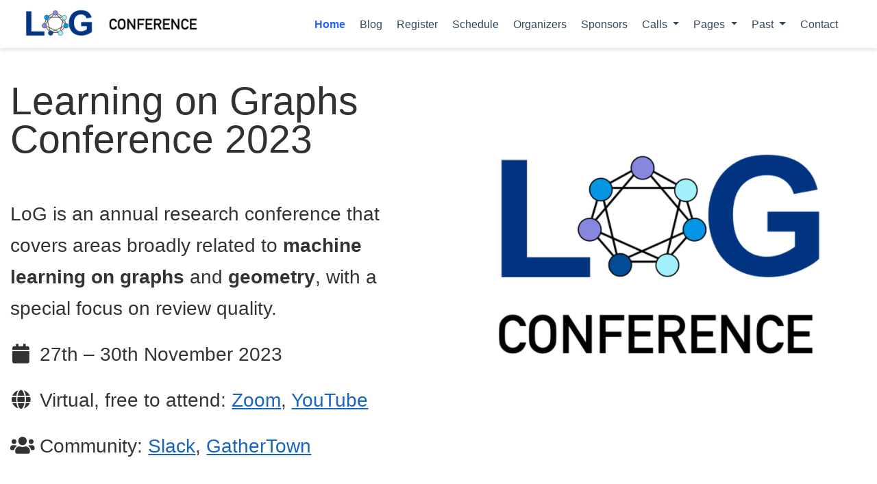

--- FILE ---
content_type: text/html; charset=utf-8
request_url: http://log2023.logconference.org/
body_size: 14592
content:
<!DOCTYPE html><html lang="en-us" >


<head>
  <meta charset="utf-8" />
  <meta name="viewport" content="width=device-width, initial-scale=1" />
  <meta http-equiv="X-UA-Compatible" content="IE=edge" />
  
  
  
    <meta name="generator" content="Wowchemy 5.4.0 for Hugo" />
  

  
  










  







  
  

  
  
  

  
  
  
  
  
    
    
    
  
  

  <meta name="author" content="Learning on Graphs Conference Team" />

  
  
  
    
  
  <meta name="description" content="Learning on Graphs Conference" />

  
  <link rel="alternate" hreflang="en-us" href="https://logconference.github.io/" />

  
  
  
    <meta name="theme-color" content="#1565c0" />
  

  
  
    
    <script src="/js/mathjax-config.js"></script>
  

  

  <link rel="stylesheet" href="/css/vendor-bundle.min.f1ecf783c14edc00c9320c205831ad8e.css" media="print" onload="this.media='all'">

  
  
  
    
    
      <link rel="stylesheet" href="https://cdn.jsdelivr.net/npm/academicons@1.9.1/css/academicons.min.css" integrity="sha512-W0xM4mr6dEP9nREo7Z9z+9X70wytKvMGeDsj7ps2+xg5QPrEBXC8tAW1IFnzjR6eoJ90JmCnFzerQJTLzIEHjA==" crossorigin="anonymous" media="print" onload="this.media='all'">
    

    
    
    
    
      
      
      
      
        
      
        
      
        
      
        
      
        
      
        
      
        
      
        
      
        
      
        
      
        
      
    
    
    

    
    
    
      
    
    

    
    
    
      <link rel="stylesheet" href="https://cdn.jsdelivr.net/npm/leaflet@1.7.1/dist/leaflet.min.css" integrity="" crossorigin="anonymous" media="print" onload="this.media='all'">
    

    

    
    
      
      

      
      

      
    
      
      

      
      

      
    
      
      

      
      

      
    
      
      

      
      

      
    
      
      

      
      

      
    
      
      

      
      

      
    
      
      

      
      

      
    
      
      

      
      

      
    
      
      

      
      

      
    
      
      

      
      

      
    
      
      

      
      

      
    
      
      

      
      

      
    
      
      

      
      

      
        <script src="https://cdn.jsdelivr.net/npm/mathjax@3/es5/tex-chtml.js" integrity="" crossorigin="anonymous" async></script>
      
    
      
      

      
      

      
    
      
      

      
      

      
    
  

  
  
  
  
  
  <link rel="stylesheet" href="/css/wowchemy.ef2ab4069e0ce9590c66cb9986af9cc5.css" />

  



  


  


  




  
  
  
    <script src="https://identity.netlify.com/v1/netlify-identity-widget.js"></script>
  

  
    <link rel="alternate" href="/index.xml" type="application/rss+xml" title="Learning on Graphs Conference" />
  

  
    <link rel="manifest" href="/manifest.webmanifest" />
  

  <link rel="icon" type="image/png" href="/media/icon_hu189fa68429203f426dcffc0b3b1a2f13_39239_32x32_fill_lanczos_center_3.png" />
  <link rel="apple-touch-icon" type="image/png" href="/media/icon_hu189fa68429203f426dcffc0b3b1a2f13_39239_180x180_fill_lanczos_center_3.png" />

  <link rel="canonical" href="https://logconference.github.io/" />

  
  
  
  
  
  
  
  
    
    
  
  

  
  
    
    
  
  <meta property="twitter:card" content="summary" />
  
    <meta property="twitter:site" content="@logconference" />
    <meta property="twitter:creator" content="@logconference" />
  
  <meta property="og:site_name" content="Learning on Graphs Conference" />
  <meta property="og:url" content="https://logconference.github.io/" />
  <meta property="og:title" content="Learning on Graphs Conference" />
  <meta property="og:description" content="Learning on Graphs Conference" /><meta property="og:image" content="https://logconference.github.io/media/logo_hud0fe5dab583aaa056b8094d898ea0f3c_37272_300x300_fit_lanczos_3.png" />
    <meta property="twitter:image" content="https://logconference.github.io/media/logo_hud0fe5dab583aaa056b8094d898ea0f3c_37272_300x300_fit_lanczos_3.png" /><meta property="og:locale" content="en-us" />
  
    
      <meta property="og:updated_time" content="2022-04-14T00:00:00&#43;00:00" />
    
  

  

<script type="application/ld+json">
{
  "@context": "https://schema.org",
  "@type": "WebSite",
  "potentialAction": {
    "@type": "SearchAction",
    "target": "https://logconference.github.io/?q={search_term_string}",
    "query-input": "required name=search_term_string"
  },
  "url": "https://logconference.github.io/"
}
</script>


  
    <script type="application/ld+json">
{
  "@context": "https://schema.org",
  "@type": "Organization",
  "@id": "https://logconference.github.io/",
  "name": "Learning on Graphs Conference",
  "logo": "https://logconference.github.io/media/logo_hud0fe5dab583aaa056b8094d898ea0f3c_37272_192x192_fit_lanczos_3.png",
  
  
  
  
  "url": "https://logconference.github.io/"
}
</script>

  

  

  





  <title>Learning on Graphs Conference</title>
</head>


<body id="top" data-spy="scroll" data-offset="70" data-target="#navbar-main" class="page-wrapper   "  >

  
  
  
  
  
  
  
  
  
  <script src="/js/wowchemy-init.min.d5094052a6270c81ab9495f4173f87a9.js"></script>

  


<aside class="search-modal" id="search">
  <div class="container">
    <section class="search-header">

      <div class="row no-gutters justify-content-between mb-3">
        <div class="col-6">
          <h1>Search</h1>
        </div>
        <div class="col-6 col-search-close">
          <a class="js-search" href="#" aria-label="Close"><i class="fas fa-times-circle text-muted" aria-hidden="true"></i></a>
        </div>
      </div>

      <div id="search-box">
        
        <input name="q" id="search-query" placeholder="Search..." autocapitalize="off"
        autocomplete="off" autocorrect="off" spellcheck="false" type="search" class="form-control"
        aria-label="Search...">
        
      </div>

      
      

      

    </section>
    <section class="section-search-results">

      <div id="search-hits">
        
      </div>

    </section>
  </div>
</aside>



  <div class="page-header">
    











  


<header class="header--fixed">
  <nav class="navbar navbar-expand-lg navbar-light compensate-for-scrollbar" id="navbar-main">
    <div class="container-xl">

      
      <div class="d-none d-lg-inline-flex">
        <a class="navbar-brand" href="/"><img src="/media/logo_hud0fe5dab583aaa056b8094d898ea0f3c_37272_0x70_resize_lanczos_3.png" alt="Learning on Graphs Conference"
            
            ></a>
      </div>
      

      
      <button type="button" class="navbar-toggler" data-toggle="collapse"
              data-target="#navbar-content" aria-controls="navbar-content" aria-expanded="false" aria-label="Toggle navigation">
      <span><i class="fas fa-bars"></i></span>
      </button>
      

      
      <div class="navbar-brand-mobile-wrapper d-inline-flex d-lg-none">
        <a class="navbar-brand" href="/"><img src="/media/logo_hud0fe5dab583aaa056b8094d898ea0f3c_37272_0x70_resize_lanczos_3.png" alt="Learning on Graphs Conference"
          
          ></a>
      </div>
      

      
      
      <div class="navbar-collapse main-menu-item collapse justify-content-end" id="navbar-content">

        
        <ul class="navbar-nav d-md-inline-flex">
          

          

          
          
          
            
          

          

          
          
          
          

          
            
              
              
            
            
              
              
              
                
              
              
            
          

          <li class="nav-item">
            <a class="nav-link " href="/#hero" data-target="#hero"><span>Home</span></a>
          </li>

          
          

          

          
          
          
            
          

          

          
          
          
          

          
            
              
              
            
            
          

          <li class="nav-item">
            <a class="nav-link " href="/post/announcement"><span>Blog</span></a>
          </li>

          
          

          

          
          
          
            
              
            
          

          

          
          
          
          

          
            
              
              
            
            
          

          <li class="nav-item">
            <a class="nav-link " href="https://t.co/wjxOW0hFoq" target="_blank" rel="noopener"><span>Register</span></a>
          </li>

          
          

          

          
          
          
            
          

          

          
          
          
          

          
            
              
              
            
            
              
              
              
                
              
              
            
          

          <li class="nav-item">
            <a class="nav-link " href="/#schedule" data-target="#schedule"><span>Schedule</span></a>
          </li>

          
          

          

          
          
          

          

          
          
          
          

          
            
              
              
            
            
              
              
              
                
              
              
            
          

          <li class="nav-item">
            <a class="nav-link " href="/#pcs" data-target="#pcs"><span>Organizers</span></a>
          </li>

          
          

          

          
          
          
            
          

          

          
          
          
          

          
            
              
              
            
            
              
              
              
                
              
              
            
          

          <li class="nav-item">
            <a class="nav-link " href="/#sponsors" data-target="#sponsors"><span>Sponsors</span></a>
          </li>

          
          

          
          <li class="nav-item dropdown">
            <a href="#" class="nav-link dropdown-toggle" data-toggle="dropdown" aria-haspopup="true"><span>Calls</span><span class="caret"></span>
            </a>
            <div class="dropdown-menu">
              
                <a class="dropdown-item" href="/cfp" data-target="cfp"><span>Call for Papers</span></a>
              
                <a class="dropdown-item" href="/call-for-tutorials" data-target="call-for-tutorials"><span>Call for Tutorials</span></a>
              
                <a class="dropdown-item" href="/sponsors" data-target="sponsors"><span>Call for Sponsors</span></a>
              
                <a class="dropdown-item" href="/call-for-reviewers" data-target="call-for-reviewers"><span>Call for Reviewers</span></a>
              
                <a class="dropdown-item" href="/call-for-meetups" data-target="call-for-meetups"><span>Call for Local Meetups</span></a>
              
                <a class="dropdown-item" href="/call-for-organizers" data-target="call-for-organizers"><span>Call for Organizers</span></a>
              
            </div>
          </li>

          
          

          
          <li class="nav-item dropdown">
            <a href="#" class="nav-link dropdown-toggle" data-toggle="dropdown" aria-haspopup="true"><span>Pages</span><span class="caret"></span>
            </a>
            <div class="dropdown-menu">
              
                <a class="dropdown-item" href="/conduct" data-target="conduct"><span>Code of Conduct</span></a>
              
                <a class="dropdown-item" href="/dei" data-target="dei"><span>DEI Statement</span></a>
              
                <a class="dropdown-item" href="/reviews" data-target="reviews"><span>Reviewer Guidelines</span></a>
              
                <a class="dropdown-item" href="/program-committee" data-target="program-committee"><span>Program Committee</span></a>
              
            </div>
          </li>

          
          

          
          <li class="nav-item dropdown">
            <a href="#" class="nav-link dropdown-toggle" data-toggle="dropdown" aria-haspopup="true"><span>Past</span><span class="caret"></span>
            </a>
            <div class="dropdown-menu">
              
                <a class="dropdown-item" href="http://log2022.logconference.org" data-target="http://log2022.logconference.org"><span>LoG 2022</span></a>
              
                <a class="dropdown-item" href="http://log2023.logconference.org" data-target="http://log2023.logconference.org"><span>LoG 2023</span></a>
              
            </div>
          </li>

          
          

          

          
          
          
            
          

          

          
          
          
          

          
            
              
              
            
            
              
              
              
                
              
              
            
          

          <li class="nav-item">
            <a class="nav-link " href="/#contact" data-target="#contact"><span>Contact</span></a>
          </li>

          
          

        

          
        </ul>
      </div>

      <ul class="nav-icons navbar-nav flex-row ml-auto d-flex pl-md-2">

        
        
          
        

        
        

        
        
        

        
        

      </ul>

    </div>
  </nav>
</header>


  </div>

  <div class="page-body">
    
    
    

    


  









  
<span class="js-widget-page d-none"></span>





  
  
  
  




  
  
  
  

  

  

  
  
  
  

  

  

  

  
  

  

  
  

  
  
  

  
  
  
  
  

  
  

  

  
  

  
  

  
  <section id="hero" class="home-section wg-hero  "  >
   <div class="home-section-bg " >
     
   </div>
    <div class="container">

    

      




<div class="row">
  <div class="col-12 col-md-6 text-center text-md-left">


    
      <h1 class="hero-title">Learning on Graphs Conference 2023</h1>
    

    
      <div class="hero-lead"><br>
<p>LoG is an annual research conference that covers areas broadly related to <strong>machine learning on graphs</strong> and <strong>geometry</strong>, with a special focus on review quality.</p>
<p>
  <i class="fas fa-calendar  pr-1 fa-fw"></i> 27th – 30th November 2023</p>
<p>
  <i class="fas fa-globe  pr-1 fa-fw"></i> Virtual, free to attend: <a href="https://ucla.zoom.us/j/92429677108?pwd=ZnFQOTc2a2FMMDFlUHpLRWNYRUh2QT09" target="_blank" rel="noopener">Zoom</a>, <a href="https://www.youtube.com/@learningongraphs" target="_blank" rel="noopener">YouTube</a></p>
<p><i class="fa fa-users  pr-1 fa-fw" aria-hidden="true"></i> Community: <a href="https://join.slack.com/t/logconference/shared_invite/zt-27nv8ba1y-pXspnAzgLOMdDzfKgpOafg" target="_blank" rel="noopener">Slack</a>, <a href="https://app.gather.town/app/etG6JBKcR2u5Qp4q/LOG%20Conference%202023" target="_blank" rel="noopener">GatherTown</a></p>
<br></div>
    

    
    
      
      
      
        
      
      
      
      
      
        
      
    <p class="cta-btns">
      <a href="https://twitter.com/logconference" target="_blank" rel="noopener" class="btn btn-primary btn-lg mb-md-1"><i class="fab fa-twitter pr-1" aria-hidden="true"></i>Follow Us</a>

      
      
        
        
        
        
          
        
      <a href="https://www.youtube.com/playlist?list=PL2iNJC54likrwuHz_T3_JnV2AzyX5TLzc" target="_blank" rel="noopener" class="hero-cta-alt btn-lg pl-md-4">Recordings on YouTube <i class="fas fa-angle-right"></i></a>
      
    </p>
    

    
    

  
  
  </div>
  <div class="col-12 mx-auto col-md-6  hero-media">
      
      

        
        
        
        

        
          
          
            
          
          
        
          
          
          
        
          
          
          
        
        

        <img src="/media/logo_conf_below_512_512_hu0b3b5122a793f6cbe7d94790c745769e_24489_400x0_resize_lanczos_3.png" srcset="/media/logo_conf_below_512_512_hu0b3b5122a793f6cbe7d94790c745769e_24489_1200x0_resize_lanczos_3.png 1200w,/media/logo_conf_below_512_512_hu0b3b5122a793f6cbe7d94790c745769e_24489_800x0_resize_lanczos_3.png 800w,/media/logo_conf_below_512_512_hu0b3b5122a793f6cbe7d94790c745769e_24489_400x0_resize_lanczos_3.png 400w" width="512" height="512" alt="Learning on Graphs Conference 2023">
      
    
  </div>
</div>



    

    </div>
  </section>

  
  
  
  

  

  

  
  
  
  

  

  

  

  
  

  

  
  

  
  
  

  
  
  
  
  

  
  

  

  
  

  
  

  
  <section id="recordings" class="home-section wg-blank  "  >
   <div class="home-section-bg " >
     
   </div>
    <div class="container">

    
      <div class="row  justify-content-center">
      
        
          <div class="section-heading col-12 mb-3 text-center">
            <h1 class="mb-0">LoG 2023 Recordings</h1>
            
          </div>
        
      
    

      



  <div class="col-12">
    <p>All talks and presentations from LoG 2023 are now available on YouTube: <a href="https://www.youtube.com/playlist?list=PL2iNJC54likrwuHz_T3_JnV2AzyX5TLzc" target="_blank" rel="noopener">full playlist</a>.</p>

<div style="position: relative; padding-bottom: 56.25%; height: 0; overflow: hidden;">
  <iframe src="https://www.youtube.com/embed/jyKwk6b_cls" style="position: absolute; top: 0; left: 0; width: 100%; height: 100%; border:0;" allowfullscreen title="YouTube Video"></iframe>
</div>


  </div>



    
      </div>
    

    </div>
  </section>

  
  
  
  

  

  

  
  
  
  

  

  

  

  
  

  

  
  

  
  
  

  
  
  
  
  

  
  

  

  
  

  
  

  
  <section id="keynotes" class="home-section wg-people  "  >
    <div class="home-section-bg " >
      
    </div>
     <div class="container">
  
     
  
       
  
  
  
  
  
  
  
  
  
  <div class="row justify-content-center people-widget">
   
   <div class="col-md-12 section-heading">
     <h1>Keynote Speakers</h1>
     
   </div>
   
  
   
   <div class="col-md-12">
     <br>
  
   </div>
   
  
   
   
  
   
  
   
   
   
   
   
     
   
   <div class="col-12 col-sm-auto people-person">
     
     
       
       
     
     
       
       <a href="https://andreasloukas.blog/"><img width="270" height="270" loading="lazy" class="avatar avatar-circle" src="/author/andreas-loukas/avatar_hu7be956f8e3087eac2f2958b296720974_76425_270x270_fill_q75_lanczos_center.jpeg" alt="Avatar"></a>
     
  
     <div class="portrait-title">
       <h2><a href="https://andreasloukas.blog/">Andreas Loukas</a></h2>
       
       <h3>Senior Principal Scientist, Prescient Design, Genentech, Roche</h3>
       
       
     </div>
   </div>
   
   
   
   
   
     
   
   <div class="col-12 col-sm-auto people-person">
     
     
       
       
     
     
       
       <a href="https://cs.stanford.edu/~jure/"><img width="270" height="270" loading="lazy" class="avatar avatar-circle" src="/author/jure-leskovec/avatar_hu7851a16ea69468b3f50e061bc499c8e9_753640_270x270_fill_q75_lanczos_center.jpeg" alt="Avatar"></a>
     
  
     <div class="portrait-title">
       <h2><a href="https://cs.stanford.edu/~jure/">Jure Leskovec</a></h2>
       
       <h3>Professor, Stanford University</h3>
       
       
     </div>
   </div>
   
   
   
   
   
     
   
   <div class="col-12 col-sm-auto people-person">
     
     
       
       
     
     
       
       <a href="https://www.physics.wisc.edu/directory/cranmer-kyle/"><img width="270" height="270" loading="lazy" class="avatar avatar-circle" src="/author/kyle-cranmer/avatar_huec756f4a06c55692f80e9063f2187321_260377_270x270_fill_q75_lanczos_center.jpeg" alt="Avatar"></a>
     
  
     <div class="portrait-title">
       <h2><a href="https://www.physics.wisc.edu/directory/cranmer-kyle/">Kyle Cranmer</a></h2>
       
       <h3>Professor, University of Wisconsin-Madison</h3>
       
       
     </div>
   </div>
   
   
   
   
   
     
   
   <div class="col-12 col-sm-auto people-person">
     
     
       
       
     
     
       
       <a href="https://people.csail.mit.edu/stefje/"><img width="270" height="270" loading="lazy" class="avatar avatar-circle" src="/author/stefanie-jegelka/avatar_hue873eccace453ccec28abe1650fccaa2_22681_270x270_fill_q75_lanczos_center.jpeg" alt="Avatar"></a>
     
  
     <div class="portrait-title">
       <h2><a href="https://people.csail.mit.edu/stefje/">Stefanie Jegelka</a></h2>
       
       <h3>Associate Professor, Massachusetts Institute of Technology (MIT)</h3>
       
       
     </div>
   </div>
  
   <div class="col-12 col-sm-auto people-person">
      
      
        
        
      
      
        
    <a href="https://www.linkedin.com/in/kristof-schuett/"><img width="270" height="270" loading="lazy" class="avatar avatar-circle" src="/author/kristof-schutt/avatar_hu9a71d59f155f69a482ef085cd1284b44_10173_270x270_fill_q75_lanczos_center.jpeg" alt="Avatar"></a>
  
  
  <div class="portrait-title">
    <h2><a href="https://www.linkedin.com/in/kristof-schuett/">Kristof Schütt</a></h2>
    
    <h3>Senior Machine Learning Research Scientist, Pfizer</h3>
    
    
  </div>
  </div>
  
   
   
  </div>
  
  
     
  
     </div>
  </section>
  
  
  
  
  

  

  

  
  
  
  

  

  

  

  
  

  

  
  

  
  
  

  
  
  
  
  

  
  

  

  
  

  
  

  
  <section id="schedule" class="home-section wg-blank  "  >
   <div class="home-section-bg " >
     
   </div>
    <div class="container">

    
      <div class="row  justify-content-center">
      
        
          <div class="section-heading col-12 mb-3 text-center">
            <h1 class="mb-0">Schedule</h1>
            
          </div>
        
      
    

      



  <div class="col-12">
    <p>The LoG Conference covers research from areas broadly related to <strong>machine learning on graphs</strong> and <strong>geometry</strong>. Registration for the virtual conference is free!</p>
<p>We have a proceedings track with papers published in <a href="https://proceedings.mlr.press/" target="_blank" rel="noopener">Proceedings for Machine Learning Research</a> (PMLR), and a non-archival extended abstract track (<a href="/cfp/log_2023.zip">LaTeX style files</a>/<a href="https://www.overleaf.com/latex/templates/log-conference-2022/ysrzzssykhhc" target="_blank" rel="noopener">Overleaf template</a>). LoG has a special focus on review quality with review constructiveness being rated by authors and area chairs. <strong>The top reviewers receive high monetary rewards!</strong></p>
<!-- (All deadlines are [“Anywhere On Earth”](https://www.timeanddate.com/time/zones/aoe).)

- **August 18th, 2023**: Abstract Submission Deadline (both Tracks)
- **August 21st, 2023**: Submission Deadline (both Tracks)
- **October 7th, 2023**: 2 Week Rebuttal Stage Starts
- **October 20th, 2023**: Rebuttal Stage Ends, Authors-Reviewers Discussion Stage Starts
- **October 29th, 2023**: Authors-Reviewers Discussion Stage Ends
- **November 13th, 2023**: Final Decisions Released
- **November 20th, 2023**: Camera Ready Deadline
- **November 27th, 2023**: Conference Starts (Virtual, free to attend)
- **November 30th, 2023**: Conference Ends -->
<!-- *Detailed schedule will be available soon!* -->
<!-- *The schedule is available now: we have an excited lineup of [keynotes](#keynotes), [oral presentations](/schedule-orals), and [tutorials](/schedule-tutorials), as well as [poster sessions](/schedule-posters) and social hours. [Register](https://www.eventbrite.com/e/learning-on-graphs-tickets-460966843237) and [join our Slack](https://join.slack.com/t/logconference/shared_invite/zt-1lekl15w2-aSKeXA2N5jOenXIUlqJ_FQ) to stay updated!* -->
<p><em>The schedule is available now: we have an excited lineup of <a href="#keynotes">keynotes</a>, oral presentations, and tutorials, as well as poster sessions and social hours. <a href="https://forms.gle/SpEzsAe9gPGAHwgH8" target="_blank" rel="noopener">Register</a> and <a href="https://join.slack.com/t/logconference/shared_invite/zt-27nv8ba1y-pXspnAzgLOMdDzfKgpOafg" target="_blank" rel="noopener">join our Slack</a> to stay updated!</em></p>
<center>
<iframe src="https://docs.google.com/spreadsheets/d/e/2PACX-1vQm1WAMXQunMrZpryGZXUSclku2kBfwzAcGHeOeWOoJZZwkaukptjO5fRO8IEDpw5cHrmo_4AnDmS5A/pubhtml?gid=1399968525&amp;single=false&amp;widget=true&amp;headers=false" style="border: 0" width="100%" height="600" scrolling="no"></iframe>
</center>

  </div>



    
      </div>
    

    </div>
  </section>

  
  
  
  

  

  

  
  
  
  

  

  

  

  
  

  

  
  

  
  
  

  
  
  
  
  

  
  

  

  
  

  
  

  
  <section id="meetups" class="home-section wg-blank  "  >
    <div class="home-section-bg " >
      
    </div>
     <div class="container">
 
     
       <div class="row  justify-content-center">
       
         
           <div class="section-heading col-12 mb-3 text-center">
             <h1 class="mb-0">Local Meetups</h1>
             
           </div>
         
       
     
 
       
 
 
 
   <div class="col-12">
     <p>At the same time as the main virtual event, the LoG community will host a ‘network’ of local mini-conferences around the world.
 The objective is to connect participants belonging to the same geographic area, improving their social experience and fostering discussion and collaboration.</p>
 <div class="container">
 <div class="row justify-content-center people-widget">    
   <div class="portrait-title col-12 col-sm-auto people-person">
      <h2><a href="https://lu.ma/zhs83ib2">🇺🇸 Stanford, USA.</a></h2>
   </div>
   <div class="portrait-title col-12 col-sm-auto people-person">
      <h2><a href="https://www.mdsi.tum.de/mdsi/log2023/">🇩🇪 Munich, Germany.</a></h2>
   </div>
   <div class="portrait-title col-12 col-sm-auto people-person">
      <h2><a href="https://logams.github.io/">🇳🇱 Amsterdam, Netherlands.</a></h2>
   </div>
   <div class="portrait-title col-12 col-sm-auto people-person">
      <h2><a href="https://log2023sh.github.io/">🇨🇳 Shanghai, China.</a></h2>
   </div>
   <div class="portrait-title col-12 col-sm-auto people-person">
      <h2><a href="https://sites.google.com/view/log-meetup-lausanne">🇨🇭 Lausanne, Switzerland.</a></h2>
   </div>
   <div class="portrait-title col-12 col-sm-auto people-person">
      <h2><a href="https://sites.google.com/view/learning-on-graph-paris-meetup/home">🇫🇷 Paris, France.</a></h2>
   </div>
   <div class="portrait-title col-12 col-sm-auto people-person">
      <h2><a href="https://sites.google.com/view/log-tromso-meetup/home?authuser=0">🇳🇴 Tromso, Norway.</a></h2>
   </div>
   <div class="portrait-title col-12 col-sm-auto people-person">
      <h2><a href="https://logmeetupmadrid.github.io/">🇪🇸 Madrid, Spain.</a></h2>
   </div>
   <div class="portrait-title col-12 col-sm-auto people-person">
      <h2>🇨🇳 Beijing, China.</h2>
   </div>
   <div class="portrait-title col-12 col-sm-auto people-person">
      <h2><a href="https://sites.google.com/view/log-meetup-italy/">🇮🇹 Trento, Italy.</a></h2>
   </div>
   <div class="portrait-title col-12 col-sm-auto people-person">
      <h2><a href="https://logmeetupnyc.github.io/">🇺🇸 New York, US.</a></h2>
   </div>
   <div class="portrait-title col-12 col-sm-auto people-person">
      <h2>🇬🇧 Oxford, UK.</h2>
   </div>
   <div class="portrait-title col-12 col-sm-auto people-person">
      <h2><a href="https://forms.gle/N5LQC8zY45btxMM16">🇨🇦 Montreal, Canada</a></h2>
   </div>
 </div>
 </div>
 <hr>
 <p>It was amazing to witness the LoG community gather world-wide around the conference!</p>
 <div class="container">
 <div class="row justify-content-center people-widget">    
    <div class="portrait-title col-12 col-sm-4 people-person">
      <blockquote class="twitter-tweet"><p lang="en" dir="ltr">A cozy Oxford LoG meetup with guests from London and the Other Place <a href="https://t.co/3sBFeEjtN7">pic.twitter.com/3sBFeEjtN7</a></p>&mdash; Michael Bronstein (@mmbronstein) <a href="https://twitter.com/mmbronstein/status/1730369139368141108?ref_src=twsrc%5Etfw">November 30, 2023</a></blockquote> <script async src="https://platform.twitter.com/widgets.js" charset="utf-8"></script>
   </div>
   <div class="portrait-title col-12 col-sm-4 people-person">
      <blockquote class="twitter-tweet"><p lang="en" dir="ltr"><a href="https://twitter.com/LogConference?ref_src=twsrc%5Etfw">@LogConference</a> italian meetup, the karaoke night is going on... 🎤🎉🥳 <a href="https://t.co/ERXdBSSvU6">pic.twitter.com/ERXdBSSvU6</a></p>&mdash; Antonio Longa (@AntonioLonga94) <a href="https://twitter.com/AntonioLonga94/status/1729663268120088712?ref_src=twsrc%5Etfw">November 29, 2023</a></blockquote> <script async src="https://platform.twitter.com/widgets.js" charset="utf-8"></script>
   </div>
   <div class="portrait-title col-12 col-sm-4 people-person">
      <blockquote class="twitter-tweet"><p lang="en" dir="ltr">First day of first LoG Shanghai Meetup<a href="https://twitter.com/LogConference?ref_src=twsrc%5Etfw">@LogConference</a> nice opening remarks of LoG Global! <a href="https://t.co/DkXndhBHOt">pic.twitter.com/DkXndhBHOt</a></p>&mdash; Yu Guang Wang (@wangyg85) <a href="https://twitter.com/wangyg85/status/1729933428613902636?ref_src=twsrc%5Etfw">November 29, 2023</a></blockquote> <script async src="https://platform.twitter.com/widgets.js" charset="utf-8"></script>
    </div>
    <div class="portrait-title col-12 col-sm-4 people-person">
      <blockquote class="twitter-tweet"><p lang="en" dir="ltr">Another successful <a href="https://twitter.com/LogConference?ref_src=twsrc%5Etfw">@LogConference</a> Meetup in Paris 🤩😍🥳<br><br>Thanks to all speakers and participants for making it so special ! Particular mention to my fantastic co-organiser <a href="https://twitter.com/JLutzeyer?ref_src=twsrc%5Etfw">@JLutzeyer</a> for hosting us ! <br><br>Looking forward to the next iterations 🤗 <a href="https://t.co/OqclEAj84k">pic.twitter.com/OqclEAj84k</a></p>&mdash; Alexandre Duval (@ADuvalinho) <a href="https://twitter.com/ADuvalinho/status/1730573939154325945?ref_src=twsrc%5Etfw">December 1, 2023</a></blockquote> <script async src="https://platform.twitter.com/widgets.js" charset="utf-8"></script>
    </div>
    <div class="portrait-title col-12 col-sm-4 people-person">
      <blockquote class="twitter-tweet"><p lang="en" dir="ltr">Packed room for <a href="https://twitter.com/_giuliacencetti?ref_src=twsrc%5Etfw">@_giuliacencetti</a> talk at <a href="https://twitter.com/LogConference?ref_src=twsrc%5Etfw">@LogConference</a> local meetup in Trento <a href="https://t.co/mIrBmz9eNC">pic.twitter.com/mIrBmz9eNC</a></p>&mdash; Massimiliano Luca (@luca_msl) <a href="https://twitter.com/luca_msl/status/1729963820011991387?ref_src=twsrc%5Etfw">November 29, 2023</a></blockquote> <script async src="https://platform.twitter.com/widgets.js" charset="utf-8"></script>
    </div>
    <div class="portrait-title col-12 col-sm-4 people-person">
      <blockquote class="twitter-tweet"><p lang="en" dir="ltr">We have an excellent local meetup of <a href="https://twitter.com/LogConference?ref_src=twsrc%5Etfw">@LogConference</a> in Tromsø🇳🇴 with tutorial on explainability on graphs given by <a href="https://twitter.com/FilippoMariaBi1?ref_src=twsrc%5Etfw">@FilippoMariaBi1</a> , a tutorial on graph visualization and short talks by the participants. Great community!🙂 Thanks to our sponsors <a href="https://twitter.com/SFI_VI?ref_src=twsrc%5Etfw">@SFI_VI</a> and Integreat <a href="https://twitter.com/freeges?ref_src=twsrc%5Etfw">@freeges</a> 🩷 <a href="https://t.co/PIJ0aT6PbM">pic.twitter.com/PIJ0aT6PbM</a></p>&mdash; Benjamin Ricaud (@GBR_Data) <a href="https://twitter.com/GBR_Data/status/1730244757287256158?ref_src=twsrc%5Etfw">November 30, 2023</a></blockquote> <script async src="https://platform.twitter.com/widgets.js" charset="utf-8"></script>
    </div>
    <div class="portrait-title col-12 col-sm-4 people-person">
      <blockquote class="twitter-tweet"><p lang="en" dir="ltr">Some more impressions from the event: <a href="https://t.co/Lih78cGlt4">https://t.co/Lih78cGlt4</a> <a href="https://t.co/68ho9KdV3E">pic.twitter.com/68ho9KdV3E</a></p>&mdash; Stephan Günnemann (@guennemann) <a href="https://twitter.com/guennemann/status/1730571077183553948?ref_src=twsrc%5Etfw">December 1, 2023</a></blockquote> <script async src="https://platform.twitter.com/widgets.js" charset="utf-8"></script>
    </div>
    <div class="portrait-title col-12 col-sm-4 people-person">
      <blockquote class="twitter-tweet"><p lang="en" dir="ltr">This morning, <a href="https://twitter.com/a_badias?ref_src=twsrc%5Etfw">@a_badias</a> has been presenting our work in the <a href="https://twitter.com/LogConference?ref_src=twsrc%5Etfw">@LogConference</a> - Madrid. <a href="https://t.co/EtlDsN7ZxO">pic.twitter.com/EtlDsN7ZxO</a></p>&mdash; Grupo AMB-I3A (@GrupoAMBI3A) <a href="https://twitter.com/GrupoAMBI3A/status/1729108964661428440?ref_src=twsrc%5Etfw">November 27, 2023</a></blockquote> <script async src="https://platform.twitter.com/widgets.js" charset="utf-8"></script>
    </div>
    <div class="portrait-title col-12 col-sm-4 people-person">
      <blockquote class="twitter-tweet"><p lang="en" dir="ltr">We are hosting a <a href="https://twitter.com/LogConference?ref_src=twsrc%5Etfw">@LogConference</a><br>New York Area local meetup on Feb 29th-Mar 1st! Come to NJIT@JerseyCity to learn from and connect with the local graph learning community! Register here: <a href="https://t.co/jkLDGtvcvA">https://t.co/jkLDGtvcvA</a></p>&mdash; LoGNYC (@LoGNYCMeet) <a href="https://twitter.com/LoGNYCMeet/status/1757132156948635689?ref_src=twsrc%5Etfw">February 12, 2024</a></blockquote> <script async src="https://platform.twitter.com/widgets.js" charset="utf-8"></script>
    </div>
 </div>
 </div>
 
   </div>
 
 
 
     
       </div>
     
 
     </div>
   </section>
 
  
  
  
  

  

  

  
  
  
  

  

  

  

  
  

  

  
  

  
  
  

  
  
  
  
  

  
  

  

  
  

  
  

  <section id="pcs" class="home-section wg-people  "  >
    <div class="home-section-bg " >
      
    </div>
     <div class="container">
  
     
  
       
  
  
  
  
  
  
  
  
  
  <div class="row justify-content-center people-widget">
   
   <div class="col-md-12 section-heading">
     <h1>Program Chairs</h1>
     <p>Contact PCs: <a href="mailto:pcs@logconference.org">pcs@logconference.org</a>. Full program committee <a href="/program-committee">list</a>.</p>
   </div>
   
  
   
   <div class="col-md-12">
     <br>
  
   </div>
   
  
   
   
  
   
  
   
   
   
   
   
     
   
   <!-- Soledad Villar -->
  <div class="col-12 col-sm-auto people-person">
      
      
        
        
      
      
        
     <a href="https://www.ams.jhu.edu/villar/"><img width="270" height="270" loading="lazy" class="avatar avatar-circle" src="/author/soledad-villar/avatar_hu5c462718f5c094e8219d8230346b031d_118609_270x270_fill_q75_lanczos_center.jpeg" alt="Avatar"></a>
   
  
   <div class="portrait-title">
     <h2><a href="https://www.ams.jhu.edu/villar/">Soledad Villar</a></h2>
     
     <h3>Assistant Professor, Johns Hopkins University (JHU)</h3>
     
     
   </div>
  </div>
  
  <!-- Ben Chamberlain -->
  <div class="col-12 col-sm-auto people-person">
      
      
        
        
      
      
        
    <a href="https://www.linkedin.com/in/benjaminchamberlain"><img width="270" height="270" loading="lazy" class="avatar avatar-circle" src="/author/benjamin-chamberlain/avatar_huf8ebf8cb2d7e143465ab1fc98b4afbf8_44624_270x270_fill_q75_lanczos_center.jpeg" alt="Avatar"></a>
  
  
  <div class="portrait-title">
    <h2><a href="https://www.linkedin.com/in/benjaminchamberlain">Benjamin Chamberlain</a></h2>
    
    <h3>Principal ML Engineer, Charm Therapeutics</h3>
    
    
  </div>
  </div>
  
  
   
   
  </div>
  
  
     
  
     </div>
  </section>
    
  
  
  

  

  

  
  
  
  

  

  

  

  
  

  

  
  

  
  
  

  
  
  
  
  

  
  

  

  
  

  


  
  

  
  
  

  
  
  
  
  

  
  

  

  
  
  <section id="advisors" class="home-section wg-people  "  >
    <div class="home-section-bg " >
      
    </div>
     <div class="container">
   
     
   
       
   
   
   
   
   
   
   
   
   
   <div class="row justify-content-center people-widget">
   
   <div class="col-md-12 section-heading">
     <h1>Advisory Board</h1>
     
   </div>
   
   
   
   <div class="col-md-12">
     <br>
   
   </div>
   
   
   
   
   
   
   
   
   
   
   <!-- Regina Barzilay -->
   <div class="col-12 col-sm-auto people-person">
     
     
       
       
     
     
       
     <a href="https://www.regina.csail.mit.edu/"><img width="270" height="270" loading="lazy" class="avatar avatar-circle" src="/author/regina-barzilay/avatar_hu8ea411c27ce5a7774da595cee048ae07_18770_270x270_fill_q75_lanczos_center.jpeg" alt="Avatar"></a>
   
   
   <div class="portrait-title">
     <h2><a href="https://www.regina.csail.mit.edu/">Regina Barzilay</a></h2>
     
     <h3>Professor, Massachusetts Institute of Technology (MIT)</h3>
     
     
   </div>
   </div>
   
   
   
   
   <!-- Xavier Bresson -->
   <div class="col-12 col-sm-auto people-person">
     
     
       
       
     
     
       
     <a href="https://www.linkedin.com/in/xavier-bresson-738585b/"><img width="270" height="270" loading="lazy" class="avatar avatar-circle" src="/author/xavier-bresson/avatar_hu220a994005f254de387c10327625b29a_15423_270x270_fill_q75_lanczos_center.jpeg" alt="Avatar"></a>
   
   
   <div class="portrait-title">
     <h2><a href="https://www.linkedin.com/in/xavier-bresson-738585b/">Xavier Bresson</a></h2>
     
     <h3>Associate Professor, National University of Singapore (NUS)</h3>
     
     
   </div>
   </div>
   
   
   
   
   
   <!-- Michael Bronstein -->
   <div class="col-12 col-sm-auto people-person">
     
     
       
       
     
     
       
     <a href="https://www.cs.ox.ac.uk/people/michael.bronstein/"><img width="270" height="270" loading="lazy" class="avatar avatar-circle" src="/author/michael-bronstein/avatar_hu8a44804553e2addce77810a1abd0336b_39451_270x270_fill_q75_lanczos_center.jpeg" alt="Avatar"></a>
   
   
   <div class="portrait-title">
     <h2><a href="https://www.cs.ox.ac.uk/people/michael.bronstein/">Michael Bronstein</a></h2>
     
     <h3>Professor, University of Oxford</h3>
     
     
   </div>
   </div>
   
   
   
   
   
   <!-- Stephan Gunnemann -->
   <div class="col-12 col-sm-auto people-person">
     
     
       
       
     
     
       
     <a href="https://www.professoren.tum.de/en/guennemann-stephan"><img width="270" height="270" loading="lazy" class="avatar avatar-circle" src="/author/stephan-gunnemann/avatar_hucebdd552ef3ad58570b7e4e920d21482_21991_270x270_fill_q75_lanczos_center.jpeg" alt="Avatar"></a>
   
   
   <div class="portrait-title">
     <h2><a href="https://www.professoren.tum.de/en/guennemann-stephan">Stephan Günnemann</a></h2>
     
     <h3>Professor, Technische Universität München (TUM)</h3>
     
     
   </div>
   </div>
   
   
   
   
   
   
   <!-- Stefanie Jegelka -->
   <div class="col-12 col-sm-auto people-person">
     
     
       
       
     
     
       
     <a href="https://people.csail.mit.edu/stefje/"><img width="270" height="270" loading="lazy" class="avatar avatar-circle" src="/author/stefanie-jegelka/avatar_hue873eccace453ccec28abe1650fccaa2_22681_270x270_fill_q75_lanczos_center.jpeg" alt="Avatar"></a>
   
   
   <div class="portrait-title">
     <h2><a href="https://people.csail.mit.edu/stefje/">Stefanie Jegelka</a></h2>
     
     <h3>Associate Professor, Massachusetts Institute of Technology (MIT)</h3>
     
     
   </div>
   </div>
   
   
   
   
   
   <!-- Shuiwang Ji -->
   <div class="col-12 col-sm-auto people-person">
     
     
       
       
     
     
       
   <a href="http://people.tamu.edu/~sji/"><img width="270" height="270" loading="lazy" class="avatar avatar-circle" src="/author/shuiwang-ji/avatar_hu1d508c2abbeff4ef0b16e4cc1d9d1932_75803_270x270_fill_q75_lanczos_center.jpeg" alt="Avatar"></a>
   
   
   <div class="portrait-title">
   <h2><a href="http://people.tamu.edu/~sji/">Shuiwang Ji</a></h2>
   
   <h3>Professor, Texas A&amp;M University</h3>
   
   
   </div>
   </div>
   
   
   
   
     
   
   <!-- Thomas Kipf -->
   <div class="col-12 col-sm-auto people-person">
       
       
         
         
       
       
         
     <a href="https://tkipf.github.io/"><img width="270" height="270" loading="lazy" class="avatar avatar-circle" src="/author/thomas-kipf/avatar_hu506d0ee6562a7744844cf88c3efd0631_68604_270x270_fill_q75_lanczos_center.jpeg" alt="Avatar"></a>
   
   
   <div class="portrait-title">
     <h2><a href="https://tkipf.github.io/">Thomas Kipf</a></h2>
     
     <h3>Senior Research Scientist, Google Brain</h3>
     
     
   </div>
   </div>
   
   
   
   
   
   
   
     
   <!-- Jure Leskovec -->
   <div class="col-12 col-sm-auto people-person">
     
     
       
       
     
     
       
       <a href="https://cs.stanford.edu/people/jure/"><img width="270" height="270" loading="lazy" class="avatar avatar-circle" src="/author/jure-leskovec/avatar_hu7851a16ea69468b3f50e061bc499c8e9_753640_270x270_fill_q75_lanczos_center.jpeg" alt="Avatar"></a>
     
   
     <div class="portrait-title">
       <h2><a href="https://cs.stanford.edu/people/jure/">Jure Leskovec</a></h2>
       
       <h3>Professor, Stanford University</h3>
       
       
     </div>
   </div>
   
   
   
   
   
   <!-- Pietro Lio -->
   <div class="col-12 col-sm-auto people-person">
     
     
       
       
     
     
       
     <a href="https://www.cl.cam.ac.uk/~pl219/"><img width="270" height="270" loading="lazy" class="avatar avatar-circle" src="/author/pietro-lio/avatar_hub19181af1adaaa237160b88d2278d844_63543_270x270_fill_q75_lanczos_center.jpg" alt="Avatar"></a>
   
   
   <div class="portrait-title">
     <h2><a href="https://www.cl.cam.ac.uk/~pl219/">Pietro Liò</a></h2>
     
     <h3>Full Professor, University of Cambridge</h3>
     
     
   </div>
   </div>
  
  
  
  
   <!-- Razvan Pascanu -->
   <div class="col-12 col-sm-auto people-person">
   
   
     
     
   
   
     
     <a href="https://sites.google.com/view/razp"><img width="270" height="270" loading="lazy" class="avatar avatar-circle" src="/author/razvan-pascanu/avatar_hu067711669d8b995c5dc63cb9f2a3da5e_55086_270x270_fill_q75_lanczos_center.jpeg" alt="Avatar"></a>
   
   
   <div class="portrait-title">
     <h2><a href="https://sites.google.com/view/razp">Razvan Pascanu</a></h2>
     
     <h3>Research Scientist, DeepMind</h3>
     
     
   </div>
   </div>
   
   
  
  
  
  
   <!-- Bastian Rieck -->
   <div class="col-12 col-sm-auto people-person">
      
      
        
        
      
      
        
     <a href="https://bastian.rieck.me/"><img width="270" height="270" loading="lazy" class="avatar avatar-circle" src="/author/bastian-rieck/avatar_hua6ca1c38e5675c2e36902d4d741fbd8d_2036970_270x270_fill_q75_lanczos_center.jpeg" alt="Avatar"></a>
   
   
   <div class="portrait-title">
     <h2><a href="https://bastian.rieck.me/">Bastian Rieck</a></h2>
     
     <h3>Principal Investigator, Institute of AI for Health, Helmholtz Munich</h3>
     
     
   </div>
   </div>
   
   
   
   
   
   
   
   <!-- Jian Tang -->
   <div class="col-12 col-sm-auto people-person">
     
     
       
       
     
     
       
       <a href="https://jian-tang.com/"><img width="270" height="270" loading="lazy" class="avatar avatar-circle" src="/author/jian-tang/avatar_hu707a3d78b56eae67a1eb537dfeee5f74_67111_270x270_fill_q75_lanczos_center.jpeg" alt="Avatar"></a>
     
   
     <div class="portrait-title">
       <h2><a href="https://jian-tang.com/">Jian Tang</a></h2>
       
       <h3>Assistant Professor, HEC Montréal, Mila</h3>
       
       
     </div>
   </div>
   
   
   
   
   
     
   <!-- Jie Tang -->
   <div class="col-12 col-sm-auto people-person">
     
     
       
       
     
     
       
       <a href="https://keg.cs.tsinghua.edu.cn/jietang/"><img width="270" height="270" loading="lazy" class="avatar avatar-circle" src="/author/jie-tang/avatar_hu1ea035a8ebccae67933b54bbfca7308c_312607_270x270_fill_q75_lanczos_center.jpeg" alt="Avatar"></a>
     
   
     <div class="portrait-title">
       <h2><a href="https://keg.cs.tsinghua.edu.cn/jietang/">Jie Tang</a></h2>
       
       <h3>Professor, Tsinghua University</h3>
       
       
     </div>
   </div>
   
   
   
   
   
   
   
   
   
   
   
     
   <!-- Petar Velickovic -->
   <div class="col-12 col-sm-auto people-person">
     
     
       
       
     
     
       
       <a href="https://petar-v.com/"><img width="270" height="270" loading="lazy" class="avatar avatar-circle" src="/author/petar-velickovic/avatar_hu9a8963b09567d8bcc1b55d6c40c141b4_12786_270x270_fill_q75_lanczos_center.jpg" alt="Avatar"></a>
     
   
     <div class="portrait-title">
       <h2><a href="https://petar-v.com/">Petar Veličković</a></h2>
       
       <h3>Staff Research Scientist, DeepMind</h3>
       
       
     </div>
   </div>
   
   
   
   
   
     
   
   
   
   
   
     
   
   
   
   
   
   
     
   <!-- Soledad Villar -->
   <div class="col-12 col-sm-auto people-person">
     
     
       
       
     
     
       
       <a href="https://www.ams.jhu.edu/villar/"><img width="270" height="270" loading="lazy" class="avatar avatar-circle" src="/author/soledad-villar/avatar_hu5c462718f5c094e8219d8230346b031d_118609_270x270_fill_q75_lanczos_center.jpeg" alt="Avatar"></a>
     
   
     <div class="portrait-title">
       <h2><a href="https://www.ams.jhu.edu/villar/">Soledad Villar</a></h2>
       
       <h3>Assistant Professor, Johns Hopkins University (JHU)</h3>
       
       
     </div>
   </div>
   
   
   
   
   
     
   
   
       
   <!-- Marinka Zitnik -->
   <div class="col-12 col-sm-auto people-person">
     
     
       
       
     
     
       
     <a href="https://dbmi.hms.harvard.edu/people/marinka-zitnik"><img width="270" height="270" loading="lazy" class="avatar avatar-circle" src="/author/marinka-zitnik/avatar_hucdb8ce828f58d7feceec386fbaa5a0bf_92884_270x270_fill_q75_lanczos_center.jpeg" alt="Avatar"></a>
   
   
   <div class="portrait-title">
     <h2><a href="https://dbmi.hms.harvard.edu/people/marinka-zitnik">Marinka Zitnik</a></h2>
     
     <h3>Assistant Professor, Harvard University</h3>
     
     
   </div>
   </div>
  
  
  
  
  
  
   <!-- Wei Wang -->
   <div class="col-12 col-sm-auto people-person">
      
      
        
        
      
      
        
    <a href="https://web.cs.ucla.edu/~weiwang/"><img width="270" height="270" loading="lazy" class="avatar avatar-circle" src="/author/wei-wang/avatar_hu5f816176854cf5c74a9537ba0a1a42d6_832515_270x270_fill_lanczos_center_3.png" alt="Avatar"></a>
  
  
  <div class="portrait-title">
    <h2><a href="https://web.cs.ucla.edu/~weiwang/">Wei Wang</a></h2>
    
    <h3>Professor, University of California, Los Angeles</h3>
    
    
  </div>
  </div>
  
  
  
    <!-- Smita Krishnaswamy -->
    <div class="col-12 col-sm-auto people-person">
      
      
        
        
      
      
        
    <a href="https://krishnaswamylab.org/"><img width="270" height="270" loading="lazy" class="avatar avatar-circle" src="/author/smita-krishnaswamy/avatar_hu45d5567ebe2879abbc90c7d1f2a672fa_16242_270x270_fill_q75_lanczos_center.jpeg" alt="Avatar"></a>
  
  
  <div class="portrait-title">
    <h2><a href="https://krishnaswamylab.org/">Smita Krishnaswamy</a></h2>
    
    <h3>Associate Professor, Yale University</h3>
    
    
  </div>
  </div>
  
  
  
   
  
   
   
     
   
   
   
   
   
   
     
   
   
   
   </div>
   
   
     
   
     </div>
   </section>
   
  
  
  <section id="organizers" class="home-section wg-people  "  >
    <div class="home-section-bg " >
      
    </div>
     <div class="container">
  
     
  
       
  
  
  
  
  
  
  
  
  
  <div class="row justify-content-center people-widget">
   
   <div class="col-md-12 section-heading">
     <h1>Organizing Committee</h1>
     
   </div>
   
  
   
   <div class="col-md-12">
     <br>
  
   </div>
   
  
   
  
  <!-- Organizers -->
  
  <!-- Yuanqi -->
  <div class="col-12 col-sm-auto people-person">
   
   
     
     
   
   
     
   <a href="https://yuanqidu.github.io/"><img width="270" height="270" loading="lazy" class="avatar avatar-circle" src="/author/yuanqi-du/avatar_hubbfe3c110bb045e47934b740e5f35827_83380_270x270_fill_q75_lanczos_center.jpg" alt="Avatar"></a>
  
  
  <div class="portrait-title">
   <h2><a href="https://yuanqidu.github.io/">Yuanqi Du</a></h2>
   
   <h3>PhD Student, Cornell University</h3>
   <ul class="network-icon" aria-hidden="true">
  
  
  
  
   
  
  
  
  
  
   
  
  <li>
   <a href="https://twitter.com/YuanqiD" target="_blank" rel="noopener">
     <i class="fab fa-twitter"></i>
   </a>
  </li>
  
  
  
  
   
  
  
  
  
  
   
  
  <li>
   <a href="https://www.linkedin.com/in/yuanqi-du-523968148" target="_blank" rel="noopener">
     <i class="fab fa-linkedin"></i>
   </a>
  </li>
  
  </ul>
  
   
  </div>
  </div>
  
  <!-- Hannes  -->
  <div class="col-12 col-sm-auto people-person">
  
  
   
   
  
  
   
   <a href="https://hannes-stark.com/"><img width="270" height="270" loading="lazy" class="avatar avatar-circle" src="/author/hannes-stark/avatar_hu037f537d806b963dea39f8bb50fa2542_762584_270x270_fill_q75_lanczos_center.jpg" alt="Avatar"></a>
  
  
  <div class="portrait-title">
   <h2><a href="https://hannes-stark.com/">Hannes Stärk</a></h2>
   
   <h3>PhD Student, Massachusetts Institute of Technology (MIT)</h3>
   <ul class="network-icon" aria-hidden="true">
  
  
  
  
   
  
  
  
  
  
   
  
  <li>
   <a href="https://twitter.com/HannesStaerk" target="_blank" rel="noopener">
     <i class="fab fa-twitter"></i>
   </a>
  </li>
  
  
  
  
   
  
  
  
  
  
   
  
  <li>
   <a href="https://www.linkedin.com/in/hannes-stark/" target="_blank" rel="noopener">
     <i class="fab fa-linkedin"></i>
   </a>
  </li>
  
  </ul>
  
   
  </div>
  </div>
  
  <!-- Chaitanya -->
  <div class="col-12 col-sm-auto people-person">
  
  
   
   
  
  
   
   <a href="http://chaitjo.com/"><img width="270" height="270" loading="lazy" class="avatar avatar-circle" src="/author/chaitanya-k.-joshi/avatar_hue3f277442b6f2206d8a27c071426bb1b_112406_270x270_fill_q75_lanczos_center.jpg" alt="Avatar"></a>
  
  
  <div class="portrait-title">
   <h2><a href="http://chaitjo.com/">Chaitanya K. Joshi</a></h2>
   
   <h3>PhD Student, University of Cambridge</h3>
   <ul class="network-icon" aria-hidden="true">
  
  
  
  
   
  
  
  
  
  
   
  
  <li>
   <a href="https://twitter.com/chaitjo" target="_blank" rel="noopener">
     <i class="fab fa-twitter"></i>
   </a>
  </li>
  
  
  
  
   
  
  
  
  
  
   
  
  <li>
   <a href="http://linkedin.com/in/chaitjo" target="_blank" rel="noopener">
     <i class="fab fa-linkedin"></i>
   </a>
  </li>
  
  </ul>
  
   
  </div>
  </div>
  
  <!-- Andreea -->
  <div class="col-12 col-sm-auto people-person">
  
  
   
   
  
  
   
   <a href="https://andreeadeac22.github.io/"><img width="270" height="270" loading="lazy" class="avatar avatar-circle" src="/author/andreea-deac/avatar_hu1688963213ac1d66045fc1a8c697a06e_8972977_270x270_fill_lanczos_center_3.png" alt="Avatar"></a>
  
  
  <div class="portrait-title">
   <h2><a href="https://andreeadeac22.github.io/">Andreea Deac</a></h2>
   
   <h3>PhD Student, Université de Montréal, Mila</h3>
   <ul class="network-icon" aria-hidden="true">
  
  
  
  
   
  
  
  
  
  
   
  
  <li>
   <a href="https://twitter.com/andreeadeac22" target="_blank" rel="noopener">
     <i class="fab fa-twitter"></i>
   </a>
  </li>
  
  
  
  
   
  
  
  
  
  
   
  
  <li>
   <a href="https://www.linkedin.com/in/andreea-ioana-deac-76206510b" target="_blank" rel="noopener">
     <i class="fab fa-linkedin"></i>
   </a>
  </li>
  
  </ul>
  
   
  </div>
  </div>
  
  <!-- Iulia -->
  <div class="col-12 col-sm-auto people-person">
  
  
   
   
  
  
   
   <a href="https://iuliaduta.github.io/"><img width="270" height="270" loading="lazy" class="avatar avatar-circle" src="/author/iulia-duta/avatar_hu92dff6c3c00806706d3ca79f125fdabc_238389_270x270_fill_q75_lanczos_center.jpeg" alt="Avatar"></a>
  
  
  <div class="portrait-title">
   <h2><a href="https://iuliaduta.github.io/">Iulia Duta</a></h2>
   
   <h3>PhD Student, University of Cambridge</h3>
   <ul class="network-icon" aria-hidden="true">
  
  
  
  
   
  
  
  
  
  
   
  
  <li>
   <a href="https://twitter.com/DutaIulia" target="_blank" rel="noopener">
     <i class="fab fa-twitter"></i>
   </a>
  </li>
  
  
  
  
   
  
  
  
  
  
   
  
  <li>
   <a href="https://www.linkedin.com/in/dutaiulia/" target="_blank" rel="noopener">
     <i class="fab fa-linkedin"></i>
   </a>
  </li>
  
  </ul>
  
   
  </div>
  </div>
  
  <!-- Josh -->
  <div class="col-12 col-sm-auto people-person">
  
  
   
   
  
  
   
   <a href="https://joshrobinson.mit.edu/"><img width="270" height="270" loading="lazy" class="avatar avatar-circle" src="/author/joshua-robinson/avatar_hud605fb6f6b3f2159d117aea2487766dc_31011_270x270_fill_q75_lanczos_center.jpeg" alt="Avatar"></a>
  
  
  <div class="portrait-title">
   <h2><a href="https://joshrobinson.mit.edu/">Joshua Robinson</a></h2>
   
   <h3>PhD Student, Massachusetts Institute of Technology (MIT)</h3>
   <ul class="network-icon" aria-hidden="true">
  
  
  
  
   
  
  
  
  
  
   
  
  <li>
   <a href="https://twitter.com/Josh_d_robinson" target="_blank" rel="noopener">
     <i class="fab fa-twitter"></i>
   </a>
  </li>
  
  
  
  
   
  
  
  
  
  
   
  
  <li>
   <a href="https://www.linkedin.com/in/joshua-robinson-0a8315131/" target="_blank" rel="noopener">
     <i class="fab fa-linkedin"></i>
   </a>
  </li>
  
  </ul>
  
   
  </div>
  </div>
  
  <!-- Yanqiao -->
  <div class="col-12 col-sm-auto people-person">
     
     
       
       
     
     
       
   <a href="https://sxkdz.github.io/"><img width="270" height="270" loading="lazy" class="avatar avatar-circle" src="/author/yanqiao-zhu/avatar_hu93e4ec5a4355228d0c993a0d14211bf2_1234115_270x270_fill_q75_lanczos_center.jpg" alt="Avatar"></a>
  
  
  <div class="portrait-title">
   <h2><a href="https://sxkdz.github.io/">Yanqiao Zhu</a></h2>
   
   <h3>PhD Student, University of California, Los Angeles</h3>
   <ul class="network-icon" aria-hidden="true">
  
  
  
  
   
  
  
  
  
  
   
  
  <li>
   <a href="https://twitter.com/Zhu_Yanqiao" target="_blank" rel="noopener">
     <i class="fab fa-twitter"></i>
   </a>
  </li>
  
  
  
  
   
  
  
  
  
  
   
  
  <li>
   <a href="https://www.linkedin.com/in/sxkdz" target="_blank" rel="noopener">
     <i class="fab fa-linkedin"></i>
   </a>
  </li>
  
  </ul>
  
   
  </div>
  </div>
  
  
  <!-- Kexin -->
  <div class="col-12 col-sm-auto people-person">
     
     
       
       
     
     
       
   <a href="https://www.kexinhuang.com/"><img width="270" height="270" loading="lazy" class="avatar avatar-circle" src="/author/kexin-huang/avatar_huc4d23bef2af768f5635da6c8c69c1386_23743_270x270_fill_q75_lanczos_center.jpg" alt="Avatar"></a>
  
  
  <div class="portrait-title">
   <h2><a href="https://www.kexinhuang.com/">Kexin Huang</a></h2>
   
   <h3>PhD Student, Stanford University</h3>
   <ul class="network-icon" aria-hidden="true">
  
  
  
  
   
  
  
  
  
  
   
  
  <li>
   <a href="https://mobile.twitter.com/KexinHuang5" target="_blank" rel="noopener">
     <i class="fab fa-twitter"></i>
   </a>
  </li>
  
  
  
  
   
  
  
  
  
  
   
  
  <li>
   <a href="https://www.linkedin.com/in/kexinhuang" target="_blank" rel="noopener">
     <i class="fab fa-linkedin"></i>
   </a>
  </li>
  
  </ul>
  
   
  </div>
  </div>
  
  <!-- Michelle -->
  <div class="col-12 col-sm-auto people-person">
     
     
       
       
     
     
       
   <a href="https://michellemli.com/"><img width="270" height="270" loading="lazy" class="avatar avatar-circle" src="/author/michelle-li/avatar_hu5a38e1c57b1e3202cbf0913ef3eef5b2_53848_270x270_fill_q75_lanczos_center.jpeg" alt="Avatar"></a>
  
  
  <div class="portrait-title">
   <h2><a href="https://michellemli.com/">Michelle Li</a></h2>
   
   <h3>PhD Student, Harvard University</h3>
   <ul class="network-icon" aria-hidden="true">
  
  
  
  
   
  
  
  
  
  
   
  
  <li>
   <a href="https://twitter.com/_michellemli" target="_blank" rel="noopener">
     <i class="fab fa-twitter"></i>
   </a>
  </li>
  
  
  
  
   
  
  
  
  
  
   
  
  <li>
   <a href="https://www.linkedin.com/in/limichelle95/" target="_blank" rel="noopener">
     <i class="fab fa-linkedin"></i>
   </a>
  </li>
  
  </ul>
  
   
  </div>
  </div>
  
  <!-- Sofia -->
  <div class="col-12 col-sm-auto people-person">
      
      
        
        
      
      
        
    <a href="https://www.linkedin.com/in/sofia-bourhim-43924a10b"><img width="270" height="270" loading="lazy" class="avatar avatar-circle" src="/author/sofia-bourhim/avatar_hue58323c8b408ab76a0a992d56d3f00c0_821675_270x270_fill_lanczos_center_3.png" alt="Avatar"></a>
  
  
  <div class="portrait-title">
    <h2><a href="https://www.linkedin.com/in/sofia-bourhim-43924a10b">Sofia Bourhim</a></h2>
    
    <h3>PhD Student, École Nationale Supérieure d&rsquo;Informatique et d&rsquo;Analyse des Systèmes (ENSIAS)</h3>
    <ul class="network-icon" aria-hidden="true">
  
  
  
  
    
  
  
  
  
  
    
  
  <li>
    <a href="https://twitter.com/sofiabee111" target="_blank" rel="noopener">
      <i class="fab fa-twitter"></i>
    </a>
  </li>
  
  
  
  
    
  
  
  
  
  
    
  
  <li>
    <a href="https://www.linkedin.com/in/sofia-bourhim-43924a10b" target="_blank" rel="noopener">
      <i class="fab fa-linkedin"></i>
    </a>
  </li>
  
  </ul>
  
    
  </div>
  </div>
  
  <!-- Ilia -->
  <div class="col-12 col-sm-auto people-person">
     
     
       
       
     
     
       
   <a href="https://igashov.github.io/"><img width="270" height="270" loading="lazy" class="avatar avatar-circle" src="/author/ilia-igashov/avatar_hu62033eecd33c06a8aa12c39cc7afe437_265409_270x270_fill_q75_lanczos_center.jpeg" alt="Avatar"></a>
  
  
  <div class="portrait-title">
   <h2><a href="https://igashov.github.io/">Ilia Igashov</a></h2>
   
   <h3>PhD Student, École Polytechnique Fédérale de Lausanne (EPFL)</h3>
   <ul class="network-icon" aria-hidden="true">
  
  
  
  
   
  
  
  
  
  
   
  
  <li>
   <a href="https://twitter.com/igashov" target="_blank" rel="noopener">
     <i class="fab fa-twitter"></i>
   </a>
  </li>
  
  
  
  
   
  
  
  
  
  
   
  
  <li>
   <a href="http://linkedin.com/in/igashov" target="_blank" rel="noopener">
     <i class="fab fa-linkedin"></i>
   </a>
  </li>
  
  </ul>
  
   
  </div>
  </div>
  
  <!-- Alex -->
  <div class="col-12 col-sm-auto people-person">
      
      
        
        
      
      
        
    <a href="https://www.linkedin.com/in/alexandre-duval-b00531128/"><img width="270" height="270" loading="lazy" class="avatar avatar-circle" src="/author/alexandre-duval/avatar_hu2357deedba32ae129ed4cbca99660289_29154_270x270_fill_q75_lanczos_center.jpeg" alt="Avatar"></a>
  
  
  <div class="portrait-title">
    <h2><a href="https://www.linkedin.com/in/alexandre-duval-b00531128/">Alexandre Duval</a></h2>
    
    <h3>PhD Student, CentraleSupelec, Université Paris-Saclay</h3>
    <ul class="network-icon" aria-hidden="true">
  
  
  
  
    
  
  
  
  
  
    
  
  <li>
    <a href="https://twitter.com/ADuvalinho" target="_blank" rel="noopener">
      <i class="fab fa-twitter"></i>
    </a>
  </li>
  
  
  
  
    
  
  
  
  
  
    
  
  <li>
    <a href="https://www.linkedin.com/in/alexandre-duval-b00531128/" target="_blank" rel="noopener">
      <i class="fab fa-linkedin"></i>
    </a>
  </li>
  
  </ul>
  
    
  </div>
  </div>
  
  
  <!-- Mathieu -->
  <div class="col-12 col-sm-auto people-person">
      
      
        
        
      
      
        
    <a href="https://www.linkedin.com/in/miniapeur/"><img width="270" height="270" loading="lazy" class="avatar avatar-circle" src="/author/mathieu-alain/avatar_huc266e6eb6f3f41e536828c57f0deffcc_758977_270x270_fill_q75_lanczos_center.jpg" alt="Avatar"></a>
  
  
  <div class="portrait-title">
    <h2><a href="https://www.linkedin.com/in/miniapeur/">Mathieu Alain</a></h2>
    
    <h3>PhD Student, University College London (UCL)</h3>
    <ul class="network-icon" aria-hidden="true">
  
  
  
  
    
  
  
  
  
  
    
  
  <li>
    <a href="https://twitter.com/miniapeur" target="_blank" rel="noopener">
      <i class="fab fa-twitter"></i>
    </a>
  </li>
  
  
  
  
    
  
  
  
  
  
    
  
  <li>
    <a href="https://www.linkedin.com/in/miniapeur/" target="_blank" rel="noopener">
      <i class="fab fa-linkedin"></i>
    </a>
  </li>
  
  </ul>
  
    
  </div>
  </div>
  
  
  
  <!-- Dom -->
  <div class="col-12 col-sm-auto people-person">
      
      
        
        
      
      
        
    <a href="https://linkedin.com/in/dbeaini"><img width="270" height="270" loading="lazy" class="avatar avatar-circle" src="/author/dominique-beaini/avatar_hub06ec7f53744bf68311608b197022e50_31968_270x270_fill_q75_lanczos_center.jpeg" alt="Avatar"></a>
  
  
  <div class="portrait-title">
    <h2><a href="https://linkedin.com/in/dbeaini">Dominique Beaini</a></h2>
    
    <h3>Head of Graph Research, Valence &amp; Adjunct Professor, Université de Montréal</h3>
    <ul class="network-icon" aria-hidden="true">
  
  
  
  
    
  
  
  
  
  
    
  
  <li>
    <a href="https://twitter.com/dom_beaini" target="_blank" rel="noopener">
      <i class="fab fa-twitter"></i>
    </a>
  </li>
  
  
  
  
    
  
  
  
  
  
    
  
  <li>
    <a href="https://linkedin.com/in/dbeaini" target="_blank" rel="noopener">
      <i class="fab fa-linkedin"></i>
    </a>
  </li>
  
  </ul>
  
    
  </div>
  </div>
  
  
  
  <!-- Xinyu -->
  <div class="col-12 col-sm-auto people-person">
      
      
        
        
      
      
        
    <a href="https://www.linkedin.com/in/xinyu-yuan-b579a8239/"><img width="270" height="270" loading="lazy" class="avatar avatar-circle" src="/author/xinyu-yuan/avatar_hu9d2904b4f43f68b4aabf0776e6d61b8f_28152_270x270_fill_q75_lanczos_center.jpeg" alt="Avatar"></a>
  
  
  <div class="portrait-title">
    <h2><a href="https://www.linkedin.com/in/xinyu-yuan-b579a8239/">Xinyu Yuan</a></h2>
    
    <h3>PhD Student, Université de Montréal, Mila</h3>
    <ul class="network-icon" aria-hidden="true">
  
  
  
  
    
  
  
  
  
  
    
  
  <li>
    <a href="https://twitter.com/XinyuYuan402" target="_blank" rel="noopener">
      <i class="fab fa-twitter"></i>
    </a>
  </li>
  
  
  
  
    
  
  
  
  
  
    
  
  <li>
    <a href="https://www.linkedin.com/in/xinyu-yuan-b579a8239/" target="_blank" rel="noopener">
      <i class="fab fa-linkedin"></i>
    </a>
  </li>
  
  </ul>
  
    
  </div>
  </div>
  
  
  
  
  
  
   
   
  </div>
  
  
     
  
     </div>
  </section>
   

  

  
  
  
  

  

  

  

  
  

  

  
  

  
  
  

  
  
  
  
  

  
  

  

  
  

  
  

  
  <section id="sponsors" class="home-section wg-blank  "  >
   <div class="home-section-bg " >
     
   </div>
    <div class="container">

    
      <div class="row  justify-content-center">
      
        
          <div class="section-heading col-12 mb-3 text-center">
            <h1 class="mb-0">Sponsors</h1>
            
          </div>
        
      
    

      



  <div class="col-12">
    <p>LoG is grateful to the following companies for covering the costs associated with hosting a virtual, free-to-attend, and open conference. These include costs for: Zoom, Gathertown, and <strong>monetary reviewer rewards</strong> (unique to LoG, to incentivize high-quality reviews).</p>
<!-- To cover the costs associated with organizing a virtual, free-to-attend, and open conference, we are looking for corporate sponsors. These include costs for: Zoom, Gathertown, **monetary reviewer rewards** (these are unique to LoG, to incentivize high-quality reviews), and designers for our content. 

**Contact us** at [logconference@googlegroups.com](mailto:logconference@googlegroups.com) if your organization is interested in sponsoring LoG!

<ul class="cta-group">
  
  <li>
    <a href="sponsors"  class="btn btn-primary px-3 py-3">Full Call for Sponsors</a>
  </li>
  
  
  <li>
    <a href="sponsors/LoG_Call_for_Sponsors.pdf" target="_blank" rel="noopener">
      Sponsorship Benefits PDF <i class="fas fa-angle-right"></i>
    </a>
  </li>
  
</ul>
 -->
<!-- <h3><center>Gold</center></h3> -->
<!-- <figure><center>
  <img src="sponsors/genentech.png" width="40%"/>
</center></figure> -->
<!-- <figure><center>
  <img src="sponsors/pfizer.png" width="35%"/>
</center></figure> -->
<!-- <h3><center>Silver</center></h3> -->
<!-- <figure><center>
  <img src="sponsors/amazon.png" width="40%"/>
</center></figure> -->
<!-- <h3><center>Bronze</center></h3> -->
<!-- <figure><center>
  <img src="sponsors/neo4j.png" width="15%"/>
</center></figure> -->
<!-- <figure><center>
  <img src="sponsors/google.png" width="20%"/>
</center></figure> -->
<!-- <figure><center>
  <img src="sponsors/deepmind.jpg" width="25%"/>
</center></figure> -->
<!-- <figure><center>
  <img src="sponsors/kumo.png" width="35%"/>
</center></figure> -->
<!-- <figure><center>
  <img src="sponsors/genesis.png" width="30%"/>
</center></figure> -->
<div class="container">
<h2><center>Gold</center></h2>
<div class="row justify-content-center people-widget">    
  <div class="portrait-title col-12 col-sm-5 people-person">
    <figure><center>
      <img src="sponsors/pfizer.png" width="70%"/>
    </center></figure>
  </div>
  <div class="portrait-title col-12 col-sm-5 people-person">
    <figure><center>
      <img src="sponsors/genentech.png" width="100%"/>
    </center></figure>
  </div>
</div>
<h2><center>Silver</center></h2>
<div class="row justify-content-center people-widget">    
  <div class="portrait-title col-12 col-sm-4 people-person">
    <figure><center>
      <img src="sponsors/noeon.png" width="100%"/>
    </center></figure>
  </div>
</div>
<h2><center>Bronze</center></h2>
<div class="row justify-content-center people-widget">    
  <div class="portrait-title col-12 col-sm-4 people-person">
    <figure><center>
      <img src="sponsors/neo4j.png" width="55%"/>
    </center></figure>
  </div>
  <div class="portrait-title col-12 col-sm-4 people-person">
    <figure><center>
      <img src="sponsors/genesis.png" width="90%"/>
    </center></figure>
  </div>
</div>
<div class="row justify-content-center people-widget">    
  <div class="portrait-title col-12 col-sm-4 people-person">
    <figure><center>
      <img src="sponsors/charm.png" width="90%"/>
    </center></figure>
  </div>
  <div class="portrait-title col-12 col-sm-4 people-person">
    <figure><center>
      <img src="sponsors/ellis-munich.png" width="50%"/>
    </center></figure>
  </div>
  <div class="portrait-title col-12 col-sm-4 people-person">
    <figure><center>
      <img src="sponsors/kumo.svg" width="50%"/>
    </center></figure>
  </div>
</div>
</div>

  </div>



    
      </div>
    

    </div>
  </section>

  
  
  
  

  

  

  
  
  
  

  

  

  

  
  

  

  
  

  
  
  

  
  
  
  
  

  
  

  

  
  

  
  

  
  <section id="contact" class="home-section wg-contact  "  >
   <div class="home-section-bg " >
     
   </div>
    <div class="container">

    
      <div class="row  ">
      
        
          <div class="section-heading col-12 col-lg-4 mb-3 mb-lg-0 d-flex flex-column align-items-center align-items-lg-start">
            <h1 class="mb-0">Contact</h1>
            
          </div>
        
      
    

      


















<div class="col-12 col-lg-8">
  

  

    
    
      
      
      
    

    <div class="mb-3">
      <form name="contact" method="POST" action="https://formspree.io/f/xvolbzje"  data-netlify-recaptcha="true" >
        <div class="form-group form-inline">
          <label class="sr-only" for="inputName">Name</label>
          <input type="text" name="name" class="form-control w-100" id="inputName" placeholder="Name" required>
        </div>
        <div class="form-group form-inline">
          <label class="sr-only" for="inputEmail">Email</label>
          <input type="email" name="email" class="form-control w-100" id="inputEmail" placeholder="Email" required>
        </div>
        <div class="form-group">
          <label class="sr-only" for="inputMessage">Message</label>
          <textarea name="message" class="form-control" id="inputMessage" rows="5" placeholder="Message" required></textarea>
        </div>
        
        <div class="d-none">
          <label>Do not fill this field unless you are a bot: <input name="_gotcha"></label>
        </div>
        
        <button type="submit" class="btn btn-primary px-3 py-2 w-100">Send</button>
      </form>
    </div>
  

  <ul class="fa-ul">

    

    

    
    

    

    

    

    
    
    
    
    
      
    
    
    
    
    
      
    
    <li>
      <i class="fa-li fab fa-twitter fa-2x" aria-hidden="true"></i>
      <a href="https://twitter.com/logconference" target="_blank" rel="noopener">Follow LoG on Twitter</a>
    </li>
    
    
    
    
      
    
    
    
    
    
      
    
    <li>
      <i class="fa-li fab fa-linkedin fa-2x" aria-hidden="true"></i>
      <a href="https://www.linkedin.com/company/log-conference/" target="_blank" rel="noopener">Follow LoG on LinkedIn</a>
    </li>
    
    
    
    
      
    
    
    
    
    
      
    
    <li>
      <i class="fa-li fab fa-youtube fa-2x" aria-hidden="true"></i>
      <a href="https://www.youtube.com/@learningongraphs/" target="_blank" rel="noopener">Video on YouTube</a>
    </li>
    
    
    
    
      
    
    
    
    
    
    <li>
      <i class="fa-li fas fa-envelope fa-2x" aria-hidden="true"></i>
      <a href="mailto:logconference@googlegroups.com" >Email the Organizers</a>
    </li>
    
    
    
    
      
    
    
    
    
    
    <li>
      <i class="fa-li fas fa-envelope fa-2x" aria-hidden="true"></i>
      <a href="mailto:pcs@logconference.org" >Email the Program Chairs</a>
    </li>
    

  </ul>

  

</div>


    
      </div>
    

    </div>
  </section>



  </div>

  <div class="page-footer">
    
    
    <div class="container">
      <footer class="site-footer">

  



  

  

  

  
  






  
  <p class="powered-by copyright-license-text">
    © 2024 Learning on Graphs Conference.
  </p>
  




  <p class="powered-by">
    
    
    
      
      
      
      
      
      
      Published with <a href="https://wowchemy.com/?utm_campaign=poweredby" target="_blank" rel="noopener">Wowchemy</a> — the free, <a href="https://github.com/wowchemy/wowchemy-hugo-themes" target="_blank" rel="noopener">open source</a> website builder that empowers creators.
    
  </p>
</footer>

    </div>
    
  </div>

      

    
    <script src="/js/vendor-bundle.min.3d946de2e8784a477845261d87025092.js"></script>

    
    
    
      
      
        <script src="https://cdn.jsdelivr.net/gh/desandro/imagesloaded@v4.1.4/imagesloaded.pkgd.min.js" integrity="sha512-S5PZ9GxJZO16tT9r3WJp/Safn31eu8uWrzglMahDT4dsmgqWonRY9grk3j+3tfuPr9WJNsfooOR7Gi7HL5W2jw==" crossorigin="anonymous"></script>
        <script src="https://cdn.jsdelivr.net/gh/metafizzy/isotope@v3.0.6/dist/isotope.pkgd.min.js" integrity="sha512-Zq2BOxyhvnRFXu0+WE6ojpZLOU2jdnqbrM1hmVdGzyeCa1DgM3X5Q4A/Is9xA1IkbUeDd7755dNNI/PzSf2Pew==" crossorigin="anonymous"></script>
      

      
      

      

      

    

    
    
    
      <script src="https://cdn.jsdelivr.net/npm/leaflet@1.7.1/dist/leaflet.min.js" integrity="" crossorigin="anonymous"></script>
    

    
    

    
    
    
      
      <script id="search-hit-fuse-template" type="text/x-template">
        <div class="search-hit" id="summary-{{key}}">
          <div class="search-hit-content">
            <div class="search-hit-name">
              <a href="{{relpermalink}}">{{title}}</a>
              <div class="article-metadata search-hit-type">{{type}}</div>
              <p class="search-hit-description">{{snippet}}</p>
            </div>
          </div>
        </div>
      </script>
      
        <script src="https://cdn.jsdelivr.net/gh/krisk/Fuse@v3.2.1/dist/fuse.min.js" integrity="sha512-o38bmzBGX+hD3JHWUFCDA09btWaqrNmoJ3RXLlrysA7PP01Kgs4UlE4MhelE1v5dJR3+cxlR4qQlotsW7jKsnw==" crossorigin="anonymous"></script>
        <script src="https://cdn.jsdelivr.net/gh/julmot/mark.js@8.11.1/dist/jquery.mark.min.js" integrity="sha512-mhbv5DqBMgrWL+32MmsDOt/OAvqr/cHimk6B8y/bx/xS88MVkYGPiVv2ixKVrkywF2qHplNRUvFsAHUdxZ3Krg==" crossorigin="anonymous"></script>
      
    

    
    

    
    
    
    

    
    
      
      
      
      
      
      
      
    

    

    
    
    
    <script id="page-data" type="application/json">{"use_headroom":false}</script>

    
    
    
    
    
    
    
    
    
      
      
    
    
    <script src="/en/js/wowchemy.min.1e6778f7ffd0c664a75c7abec9c8025d.js"></script>

    
    
      <script src="/js/wowchemy-map.a26e9d2f7238ba5b868384f1c5bc6477.js" type="module"></script>
    
    
    
    






</body>
</html>


--- FILE ---
content_type: image/svg+xml
request_url: http://log2023.logconference.org/sponsors/kumo.svg
body_size: 671
content:
<svg id="kumo-logo" xmlns="http://www.w3.org/2000/svg" width="183.908" height="91.586" viewBox="0 0 183.908 91.586">
  <g id="c">
    <g id="Group_9893" data-name="Group 9893">
      <path id="Path_4831" data-name="Path 4831" d="M67.159,67.919V46.238L53.494,59.491,68.862,82.3H61.567L49.1,63.74l-7.011,6.8V82.3h-6.02V29.605h6.02V62.182l16.642-16.36H73.109v22.1c0,5.453,3.611,9.419,9.277,9.419,5.547,0,9.14-3.9,9.2-9.282V0H0V91.586H91.586V80.317a15.7,15.7,0,0,1-9.2,2.828c-8.569,0-15.226-6.02-15.226-15.226Z" fill="#d40e8c"/>
      <path id="Path_4832" data-name="Path 4832" d="M233.452,121.881h-6.019V98.3c0-4.745-3.117-8.286-7.932-8.286s-7.932,3.541-7.932,8.286v23.583h-6.02V98.3c0-4.745-3.116-8.286-7.932-8.286s-7.932,3.541-7.932,8.286v23.583h-6.02V98.51c0-7.932,5.736-14.023,13.952-14.023a12.106,12.106,0,0,1,10.906,6.02,12.3,12.3,0,0,1,10.978-6.02c8.285,0,13.951,6.091,13.951,14.023v23.37Z" transform="translate(-86.054 -39.585)" fill="#d40e8c"/>
      <path id="Path_4833" data-name="Path 4833" d="M313.7,103.751c0,10.481-7.932,19.051-18.342,19.051-10.341,0-18.343-8.569-18.343-19.051,0-10.623,8-19.263,18.343-19.263C305.767,84.488,313.7,93.128,313.7,103.751Zm-6.02,0c0-7.436-5.523-13.527-12.322-13.527-6.728,0-12.252,6.091-12.252,13.527,0,7.295,5.524,13.244,12.252,13.244,6.8,0,12.322-5.949,12.322-13.244Z" transform="translate(-129.791 -39.585)" fill="#d40e8c"/>
    </g>
  </g>
</svg>


--- FILE ---
content_type: application/javascript; charset=utf-8
request_url: http://log2023.logconference.org/en/js/wowchemy.min.1e6778f7ffd0c664a75c7abec9c8025d.js
body_size: 7284
content:
/*! Wowchemy v5.4.0 | https://wowchemy.com/ */
/*! Copyright 2016-present George Cushen (https://georgecushen.com/) */
/*! License: https://github.com/wowchemy/wowchemy-hugo-themes/blob/main/LICENSE.md */

;
(()=>{(()=>{var e=Object.assign||function(s){for(var e=1,t,n;e<arguments.length;e++){t=arguments[e];for(n in t)Object.prototype.hasOwnProperty.call(t,n)&&(s[n]=t[n])}return s},S,A,k,f,p,n,h,m,_,P,x,s=function(e){return e.tagName==="IMG"},R=function(e){return NodeList.prototype.isPrototypeOf(e)},o=function(e){return e&&e.nodeType===1},y=function(e){var t=e.currentSrc||e.src;return t.substr(-4).toLowerCase()===".svg"},j=function(e){try{return Array.isArray(e)?e.filter(s):R(e)?[].slice.call(e).filter(s):o(e)?[e].filter(s):typeof e=="string"?[].slice.call(document.querySelectorAll(e)).filter(s):[]}catch(e){throw new TypeError("The provided selector is invalid.\nExpects a CSS selector, a Node element, a NodeList or an array.\nSee: https://github.com/francoischalifour/medium-zoom")}},L=function(t){var e=document.createElement("div");return e.classList.add("medium-zoom-overlay"),e.style.background=t,e},N=function(n){var t=n.getBoundingClientRect(),o=t.top,i=t.left,a=t.width,s=t.height,e=n.cloneNode(),r=window.pageYOffset||document.documentElement.scrollTop||document.body.scrollTop||0,c=window.pageXOffset||document.documentElement.scrollLeft||document.body.scrollLeft||0;return e.removeAttribute("id"),e.style.position="absolute",e.style.top=o+r+"px",e.style.left=i+c+"px",e.style.width=a+"px",e.style.height=s+"px",e.style.transform="",e},t=function(n,o){var t=e({bubbles:!1,cancelable:!1,detail:void 0},o),s;return typeof window.CustomEvent=="function"?new CustomEvent(n,t):(s=document.createEvent("CustomEvent"),s.initCustomEvent(n,t.bubbles,t.cancelable,t.detail),s)},u=function(l){var F=arguments.length>1&&arguments[1]!==void 0?arguments[1]:{},d,i,m=window.Promise||function(t){function e(){}t(e,e)},M=function(t){var e=t.target;if(e===d){r();return}if(a.indexOf(e)===-1)return;p({target:e})},S=function(){if(c||!n.original)return;var e=window.pageYOffset||document.documentElement.scrollTop||document.body.scrollTop||0;Math.abs(g-e)>s.scrollOffset&&setTimeout(r,150)},A=function(t){var e=t.key||t.keyCode;(e==="Escape"||e==="Esc"||e===27)&&r()},k=function(){var n=arguments.length>0&&arguments[0]!==void 0?arguments[0]:{},c,r=n;return n.background&&(d.style.background=n.background),n.container&&n.container instanceof Object&&(r.container=e({},s.container,n.container)),n.template&&(c=o(n.template)?n.template:document.querySelector(n.template),r.template=c),s=e({},s,r),a.forEach(function(e){e.dispatchEvent(t("medium-zoom:update",{detail:{zoom:i}}))}),i},E=function(){var t=arguments.length>0&&arguments[0]!==void 0?arguments[0]:{};return u(e({},s,t))},f=function(){for(var t=arguments.length,n=Array(t),e=0,s;e<t;e++)n[e]=arguments[e];return s=n.reduce(function(e,t){return[].concat(e,j(t))},[]),s.filter(function(e){return a.indexOf(e)===-1}).forEach(function(e){a.push(e),e.classList.add("medium-zoom-image")}),h.forEach(function(e){var t=e.type,n=e.listener,o=e.options;s.forEach(function(e){e.addEventListener(t,n,o)})}),i},C=function(){for(var o=arguments.length,s=Array(o),e=0,c;e<o;e++)s[e]=arguments[e];return n.zoomed&&r(),c=s.length>0?s.reduce(function(e,t){return[].concat(e,j(t))},[]):a,c.forEach(function(e){e.classList.remove("medium-zoom-image"),e.dispatchEvent(t("medium-zoom:detach",{detail:{zoom:i}}))}),a=a.filter(function(e){return c.indexOf(e)===-1}),i},_=function(e,t){var n=arguments.length>2&&arguments[2]!==void 0?arguments[2]:{};return a.forEach(function(s){s.addEventListener("medium-zoom:"+e,t,n)}),h.push({type:"medium-zoom:"+e,listener:t,options:n}),i},b=function(e,t){var n=arguments.length>2&&arguments[2]!==void 0?arguments[2]:{};return a.forEach(function(s){s.removeEventListener("medium-zoom:"+e,t,n)}),h=h.filter(function(n){return!(n.type==="medium-zoom:"+e&&n.listener.toString()===t.toString())}),i},v=function(){var h=arguments.length>0&&arguments[0]!==void 0?arguments[0]:{},l=h.target,u=function(){if(t={width:document.documentElement.clientWidth,height:document.documentElement.clientHeight,left:0,top:0,right:0,bottom:0},i=void 0,a=void 0,s.container)if(s.container instanceof Object)t=e({},t,s.container),i=t.width-t.left-t.right-s.margin*2,a=t.height-t.top-t.bottom-s.margin*2;else{var t,i,a,c=C.getBoundingClientRect(),w=c.width,_=c.height,v=c.left,g=c.top,r,p,f,O,x,d,E,k,m,C=o(s.container)?s.container:document.querySelector(s.container);t=e({},t,{width:w,height:_,left:v,top:g})}i=i||t.width-s.margin*2,a=a||t.height-s.margin*2,r=n.zoomedHd||n.original,p=y(r)?i:r.naturalWidth||i,f=y(r)?a:r.naturalHeight||a;var l=r.getBoundingClientRect(),b=l.top,j=l.left,h=l.width,u=l.height;O=Math.min(p,i)/h,x=Math.min(f,a)/u,d=Math.min(O,x),E=(-j+(i-h)/2+s.margin+t.left)/d,k=(-b+(a-u)/2+s.margin+t.top)/d,m="scale("+d+") translate3d("+E+"px, "+k+"px, 0)",n.zoomed.style.transform=m,n.zoomedHd&&(n.zoomedHd.style.transform=m)};return new m(function(e){if(l&&a.indexOf(l)===-1){e(i);return}var m=function s(){c=!1,n.zoomed.removeEventListener("transitionend",s),n.original.dispatchEvent(t("medium-zoom:opened",{detail:{zoom:i}})),e(i)},f,p,h,v;if(n.zoomed){e(i);return}if(l)n.original=l;else if(a.length>0)f=a,n.original=f[0];else{e(i);return}n.original.dispatchEvent(t("medium-zoom:open",{detail:{zoom:i}})),g=window.pageYOffset||document.documentElement.scrollTop||document.body.scrollTop||0,c=!0,n.zoomed=N(n.original),document.body.appendChild(d),s.template&&(p=o(s.template)?s.template:document.querySelector(s.template),n.template=document.createElement("div"),n.template.appendChild(p.content.cloneNode(!0)),document.body.appendChild(n.template)),document.body.appendChild(n.zoomed),window.requestAnimationFrame(function(){document.body.classList.add("medium-zoom--opened")}),n.original.classList.add("medium-zoom-image--hidden"),n.zoomed.classList.add("medium-zoom-image--opened"),n.zoomed.addEventListener("click",r),n.zoomed.addEventListener("transitionend",m),n.original.getAttribute("data-zoom-src")?(n.zoomedHd=n.zoomed.cloneNode(),n.zoomedHd.removeAttribute("srcset"),n.zoomedHd.removeAttribute("sizes"),n.zoomedHd.src=n.zoomed.getAttribute("data-zoom-src"),n.zoomedHd.onerror=function(){clearInterval(h),console.warn("Unable to reach the zoom image target "+n.zoomedHd.src),n.zoomedHd=null,u()},h=setInterval(function(){n.zoomedHd.complete&&(clearInterval(h),n.zoomedHd.classList.add("medium-zoom-image--opened"),n.zoomedHd.addEventListener("click",r),document.body.appendChild(n.zoomedHd),u())},10)):n.original.hasAttribute("srcset")?(n.zoomedHd=n.zoomed.cloneNode(),n.zoomedHd.removeAttribute("sizes"),n.zoomedHd.removeAttribute("loading"),v=n.zoomedHd.addEventListener("load",function(){n.zoomedHd.removeEventListener("load",v),n.zoomedHd.classList.add("medium-zoom-image--opened"),n.zoomedHd.addEventListener("click",r),document.body.appendChild(n.zoomedHd),u()})):u()})},r=function(){return new m(function(e){if(c||!n.original){e(i);return}var s=function s(){n.original.classList.remove("medium-zoom-image--hidden"),document.body.removeChild(n.zoomed),n.zoomedHd&&document.body.removeChild(n.zoomedHd),document.body.removeChild(d),n.zoomed.classList.remove("medium-zoom-image--opened"),n.template&&document.body.removeChild(n.template),c=!1,n.zoomed.removeEventListener("transitionend",s),n.original.dispatchEvent(t("medium-zoom:closed",{detail:{zoom:i}})),n.original=null,n.zoomed=null,n.zoomedHd=null,n.template=null,e(i)};c=!0,document.body.classList.remove("medium-zoom--opened"),n.zoomed.style.transform="",n.zoomedHd&&(n.zoomedHd.style.transform=""),n.template&&(n.template.style.transition="opacity 150ms",n.template.style.opacity=0),n.original.dispatchEvent(t("medium-zoom:close",{detail:{zoom:i}})),n.zoomed.addEventListener("transitionend",s)})},p=function(){var e=arguments.length>0&&arguments[0]!==void 0?arguments[0]:{},t=e.target;return n.original?r():v({target:t})},w=function(){return s},O=function(){return a},x=function(){return n.original},a=[],h=[],c=!1,g=0,s=F,n={original:null,zoomed:null,zoomedHd:null,template:null};return Object.prototype.toString.call(l)==="[object Object]"?s=l:(l||typeof l=="string")&&f(l),s=e({margin:0,background:"#fff",scrollOffset:40,container:null,template:null},s),d=L(s.background),document.addEventListener("click",M),document.addEventListener("keyup",A),document.addEventListener("scroll",S),window.addEventListener("resize",r),i={open:v,close:r,toggle:p,update:k,clone:E,attach:f,detach:C,on:_,off:b,getOptions:w,getImages:O,getZoomedImage:x},i};function C(n,s){s===void 0&&(s={});var o=s.insertAt,t,e;if(!n||typeof document=="undefined")return;t=document.head||document.getElementsByTagName("head")[0],e=document.createElement("style"),e.type="text/css",o==="top"?t.firstChild?t.insertBefore(e,t.firstChild):t.appendChild(e):t.appendChild(e),e.styleSheet?e.styleSheet.cssText=n:e.appendChild(document.createTextNode(n))}S=".medium-zoom-overlay{position:fixed;top:0;right:0;bottom:0;left:0;opacity:0;transition:opacity .3s;will-change:opacity}.medium-zoom--opened .medium-zoom-overlay{cursor:pointer;cursor:zoom-out;opacity:1}.medium-zoom-image{cursor:pointer;cursor:zoom-in;transition:transform .3s cubic-bezier(.2,0,.2,1)!important}.medium-zoom-image--hidden{visibility:hidden}.medium-zoom-image--opened{position:relative;cursor:pointer;cursor:zoom-out;will-change:transform}",C(S),A=u,k=!1,f="production",p=!0;function g(t=!1){let e=[];[].push.apply(e,document.getElementsByClassName("language-mermaid"));for(let s=0;s<e.length;s++){let o=e[s],n=document.createElement("div");n.innerHTML=o.innerHTML,n.classList.add("mermaid"),t&&window.mermaid.mermaidAPI.render(`mermaid-${s}`,n.textContent,function(e){n.innerHTML=e}),o.parentNode.replaceWith(n)}console.debug(`Processed ${e.length} Mermaid code blocks`)}function v(e,s){const t=e.getBoundingClientRect(),o={height:e.clientHeight,width:e.clientWidth},n=s.getBoundingClientRect(),i=n.top>=t.top&&n.bottom<=t.top+o.height;i||(e.scrollTop=n.top+e.scrollTop-t.top)}function b(e,s=600){e.style.display="",e.style.opacity="0";let n=+new Date,t=function(){e.style.opacity=(+e.style.opacity+(new Date-n)/s).toString(),n=+new Date,+e.style.opacity<1&&(window.requestAnimationFrame&&requestAnimationFrame(t)||setTimeout(t,16))};t()}n=document.body;function O(){return parseInt(localStorage.getItem("wcTheme")||2)}function c(){return Boolean(window.wc.darkLightEnabled)}function T(){if(!c())return console.debug("User theming disabled."),{isDarkTheme:window.wc.isSiteThemeDark,themeMode:window.wc.isSiteThemeDark?1:0};console.debug("User theming enabled.");let e,t=O();switch(console.debug(`User's theme variation: ${t}`),t){case 0:e=!1;break;case 1:e=!0;break;default:window.matchMedia("(prefers-color-scheme: dark)").matches?e=!0:window.matchMedia("(prefers-color-scheme: light)").matches?e=!1:e=window.wc.isSiteThemeDark;break}return e&&!n.classList.contains("dark")?(console.debug("Applying Wowchemy dark theme"),document.body.classList.add("dark")):!e&&n.classList.contains("dark")&&(console.debug("Applying Wowchemy light theme"),document.body.classList.remove("dark")),{isDarkTheme:e,themeMode:t}}function l(t){if(!c()){console.debug("Cannot change theme - user theming disabled.");return}let e;switch(t){case 0:localStorage.setItem("wcTheme","0"),e=!1,console.debug("User changed theme variation to Light.");break;case 1:localStorage.setItem("wcTheme","1"),e=!0,console.debug("User changed theme variation to Dark.");break;default:localStorage.setItem("wcTheme","2"),window.matchMedia("(prefers-color-scheme: dark)").matches?e=!0:window.matchMedia("(prefers-color-scheme: light)").matches?e=!1:e=window.wc.isSiteThemeDark,console.debug("User changed theme variation to Auto.");break}d(e,t)}function H(s){let e=document.querySelector(".js-set-theme-light"),t=document.querySelector(".js-set-theme-dark"),n=document.querySelector(".js-set-theme-auto");if(e===null)return;switch(s){case 0:e.classList.add("dropdown-item-active"),t.classList.remove("dropdown-item-active"),n.classList.remove("dropdown-item-active");break;case 1:e.classList.remove("dropdown-item-active"),t.classList.add("dropdown-item-active"),n.classList.remove("dropdown-item-active");break;default:e.classList.remove("dropdown-item-active"),t.classList.remove("dropdown-item-active"),n.classList.add("dropdown-item-active");break}}function d(e,r=2,t=!1){const s=document.querySelector("link[title=hl-light]"),o=document.querySelector("link[title=hl-dark]"),i=s!==null||o!==null,a=document.querySelector("script[title=mermaid]")!==null;H(r);const c=new CustomEvent("wcThemeChange",{detail:{isDarkTheme:()=>e}});if(document.dispatchEvent(c),!t)if(e===!1&&!n.classList.contains("dark")||e===!0&&n.classList.contains("dark"))return;e===!1?(t||(Object.assign(document.body.style,{opacity:0,visibility:"visible"}),b(document.body,600)),n.classList.remove("dark"),i&&(console.debug("Setting HLJS theme to light"),s&&(s.disabled=!1),o&&(o.disabled=!0)),a&&(console.debug("Initializing Mermaid with light theme"),t?(window.mermaid.initialize({startOnLoad:!1,theme:"default",securityLevel:"loose"}),g(!0)):location.reload())):e===!0&&(t||(Object.assign(document.body.style,{opacity:0,visibility:"visible"}),b(document.body,600)),n.classList.add("dark"),i&&(console.debug("Setting HLJS theme to dark"),s&&(s.disabled=!0),o&&(o.disabled=!1)),a&&(console.debug("Initializing Mermaid with dark theme"),t?(window.mermaid.initialize({startOnLoad:!1,theme:"dark",securityLevel:"loose"}),g(!0)):location.reload()))}function E(n){if(!c())return;const s=n.matches;console.debug(`OS dark mode preference changed to ${s?"\u{1F312} on":"\u2600\uFE0F off"}.`);let t=O(),e;t===2&&(window.matchMedia("(prefers-color-scheme: dark)").matches?e=!0:window.matchMedia("(prefers-color-scheme: light)").matches?e=!1:e=window.wc.isSiteThemeDark,d(e,t))}console.debug(`Environment: ${f}`);function a(){let e=document.getElementById("navbar-main"),t=e?e.getBoundingClientRect().height:0;return console.debug("Navbar height: "+t),t}function r(e,t=0){if(e=typeof e=="undefined"||typeof e=="object"?decodeURIComponent(window.location.hash):e,$(e).length){e="#"+$.escapeSelector(e.substring(1));let n=Math.ceil($(e).offset().top-a());$("body").addClass("scrolling"),$("html, body").animate({scrollTop:n},t,function(){$("body").removeClass("scrolling")})}else console.debug("Cannot scroll to target `#"+e+"`. ID not found!")}function w(){let e=$("body"),t=e.data("bs.scrollspy");t&&(t._config.offset=a(),e.data("bs.scrollspy",t),e.scrollspy("refresh"))}function M(){if(window.history.replaceState){let e=window.location.protocol+"//"+window.location.host+window.location.pathname+window.location.hash;window.history.replaceState({path:e},"",e)}}window.addEventListener("hashchange",r),$("#navbar-main li.nav-item a.nav-link, .js-scroll").on("click",function(t){let e=this.hash;if(this.pathname===window.location.pathname&&e&&$(e).length&&$(".js-widget-page").length>0){t.preventDefault();let n=Math.ceil($(e).offset().top-a());$("html, body").animate({scrollTop:n},800)}}),$(document).on("click",".navbar-collapse.show",function(e){let t=$(e.target).is("a")?$(e.target):$(e.target).parent();t.is("a")&&t.attr("class")!="dropdown-toggle"&&$(this).collapse("hide")});function F(e,t){f==="production"&&$.getJSON("https://api.github.com/repos/"+t+"/tags").done(function(t){let n=t[0];$(e).append(" "+n.name)}).fail(function(s,e,t){let n=e+", "+t;console.log("Request Failed: "+n)})}function i(){if($("body").hasClass("searching"))$("[id=search-query]").blur(),$("body").removeClass("searching compensate-for-scrollbar"),M(),$("#fancybox-style-noscroll").remove();else{!$("#fancybox-style-noscroll").length&&document.body.scrollHeight>window.innerHeight&&($("head").append('<style id="fancybox-style-noscroll">.compensate-for-scrollbar{margin-right:'+(window.innerWidth-document.documentElement.clientWidth)+"px;}</style>"),$("body").addClass("compensate-for-scrollbar")),$("body").addClass("searching"),$(".search-results").css({opacity:0,visibility:"visible"}).animate({opacity:1},200);let e=document.querySelector(".ais-SearchBox-input");e?e.focus():$("#search-query").focus()}}function z(){$("#TableOfContents").addClass("nav flex-column"),$("#TableOfContents li").addClass("nav-item"),$("#TableOfContents li a").addClass("nav-link"),$("input[type='checkbox'][disabled]").parents("ul").addClass("task-list"),$("table").addClass(".table")}function D(e){return Array.prototype.filter.call(e.parentNode.children,function(t){return t!==e})}$(document).ready(function(){z();let{isDarkTheme:n,themeMode:s}=T();d(n,s,!0),k&&hljs.initHighlighting();let e=document.querySelector(".docs-links .active"),t=document.querySelector(".docs-links");e&&t&&v(t,e)}),$(window).on("load",function(){w();let n=document.querySelectorAll(".projects-container"),c=n.length;window.location.hash&&c===0&&r(decodeURIComponent(window.location.hash),0);let s=document.querySelector(".docs-toc .nav-link.active"),o=document.querySelector(".docs-toc");s&&o&&v(o,s);let t={};document.body.classList.contains("dark")?t.background="rgba(0,0,0,0.9)":t.background="rgba(255,255,255,0.9)",A("[data-zoomable]",t);let a=0;n.forEach(function(e,a){console.debug(`Loading Isotope instance ${a}`);let o,t=e.closest("section"),n="";t.querySelector(".isotope").classList.contains("js-layout-row")?n="fitRows":n="masonry";let i=t.querySelector(".default-project-filter"),s="*";i!==null&&(s=i.textContent),console.debug(`Default Isotope filter: ${s}`),imagesLoaded(e,function(){o=new Isotope(e,{itemSelector:".isotope-item",layoutMode:n,masonry:{gutter:20},filter:s});let i=t.querySelectorAll(".project-filters a");i.forEach(e=>e.addEventListener("click",n=>{n.preventDefault();let t=e.getAttribute("data-filter");console.debug(`Updating Isotope filter to ${t}`),o.arrange({filter:t}),e.classList.remove("active"),e.classList.add("active");let s=D(e);s.forEach(e=>{e.classList.remove("active"),e.classList.remove("all")})})),l()})});function l(){a++,a===c&&(console.debug(`All Portfolio Isotope instances loaded.`),window.location.hash&&r(decodeURIComponent(window.location.hash),0))}let e=".js-github-release";$(e).length>0&&F(e,$(e).data("repo")),document.addEventListener("keyup",e=>{if(e.code==="Escape"){const e=document.body;e.classList.contains("searching")&&i()}if(e.key==="/"){let t=document.hasFocus()&&document.activeElement!==document.body&&document.activeElement!==document.documentElement&&document.activeElement||null,n=t instanceof HTMLInputElement||t instanceof HTMLTextAreaElement;p&&!n&&(e.preventDefault(),i())}}),p&&$(".js-search").click(function(e){e.preventDefault(),i()}),$('[data-toggle="tooltip"]').tooltip()}),h=document.querySelector(".js-set-theme-light"),m=document.querySelector(".js-set-theme-dark"),_=document.querySelector(".js-set-theme-auto"),h&&m&&_&&(h.addEventListener("click",e=>{e.preventDefault(),l(0)}),m.addEventListener("click",e=>{e.preventDefault(),l(1)}),_.addEventListener("click",e=>{e.preventDefault(),l(2)})),P=window.matchMedia("(prefers-color-scheme: dark)"),P.addEventListener("change",e=>{E(e)}),$("body").on("mouseenter mouseleave",".dropdown",function(n){var e=$(n.target).closest(".dropdown"),t=$(".dropdown-menu",e);e.addClass("show"),t.addClass("show"),setTimeout(function(){e[e.is(":hover")?"addClass":"removeClass"]("show"),t[e.is(":hover")?"addClass":"removeClass"]("show")},300)}),$(window).resize(function(){clearTimeout(x),x=setTimeout(w,200)})})(),(()=>{var o={authors:"Authors",event:"Events",post:"Posts",project:"Projects",publication:"Publications",slides:"Slides"},i={no_results:"No results found",placeholder:"Search...",results:"results found"},n={indexURI:"/index.json",minLength:1,threshold:.3},s={shouldSort:!0,includeMatches:!0,tokenize:!0,threshold:n.threshold,location:0,distance:100,maxPatternLength:32,minMatchCharLength:n.minLength,keys:[{name:"title",weight:.99},{name:"summary",weight:.6},{name:"authors",weight:.5},{name:"content",weight:.2},{name:"tags",weight:.5},{name:"categories",weight:.5}]},e=60;function a(e){return decodeURIComponent((location.search.split(e+"=")[1]||"").split("&")[0]).replace(/\+/g," ")}function r(e){history.replaceState&&window.history.replaceState({path:e},"",e)}function t(t,n){let e=$("#search-query").val();if(e.length<1&&($("#search-hits").empty(),$("#search-common-queries").show()),!t&&e.length<s.minMatchCharLength)return;$("#search-hits").empty(),$("#search-common-queries").hide(),c(e,n);let o=window.location.protocol+"//"+window.location.host+window.location.pathname+"?q="+encodeURIComponent(e)+window.location.hash;r(o)}function c(t,n){let e=n.search(t);e.length>0?($("#search-hits").append('<h3 class="mt-0">'+e.length+" "+i.results+"</h3>"),l(t,e)):$("#search-hits").append('<div class="search-no-results">'+i.no_results+"</div>")}function l(t,n){$.each(n,function(l,n){let i=n.item.section,a="",r="",c=[];["publication","event"].includes(i)?a=n.item.summary:a=n.item.content,s.tokenize?c.push(t):$.each(n.matches,function(n,t){if(t.key=="content"){let n=t.indices[0][0]-e>0?t.indices[0][0]-e:0,s=t.indices[0][1]+e<a.length?t.indices[0][1]+e:a.length;r+=a.substring(n,s),c.push(t.value.substring(t.indices[0][0],t.indices[0][1]-t.indices[0][0]+1))}}),r.length<1&&(r+=n.item.summary);let u=$("#search-hit-fuse-template").html();i in o&&(i=o[i]);let h={key:l,title:n.item.title,type:i,relpermalink:n.item.relpermalink,snippet:r},m=d(u,h);$("#search-hits").append(m),$.each(c,function(t,e){$("#summary-"+l).mark(e)})})}function d(e,n){let t,s,o;for(t in n)s="\\{\\{\\s*"+t+"\\s*\\}\\}",o=new RegExp(s,"g"),e=e.replace(o,n[t]);return e}typeof Fuse=="function"&&$.getJSON(n.indexURI,function(o){let e=new Fuse(o,s),n=a("q");n&&($("body").addClass("searching"),$(".search-results").css({opacity:0,visibility:"visible"}).animate({opacity:1},200),$("#search-query").val(n),$("#search-query").focus(),t(!0,e)),$("#search-query").keyup(function(n){clearTimeout($.data(this,"searchTimer")),n.keyCode==13?t(!0,e):$(this).data("searchTimer",setTimeout(function(){t(!1,e)},250))})})})()})()

--- FILE ---
content_type: application/javascript; charset=utf-8
request_url: http://log2023.logconference.org/js/wowchemy-init.min.d5094052a6270c81ab9495f4173f87a9.js
body_size: 660
content:
/*! Wowchemy v5.4.0 | https://wowchemy.com/ */
/*! Copyright 2016-present George Cushen (https://georgecushen.com/) */
/*! License: https://github.com/wowchemy/wowchemy-hugo-themes/blob/main/LICENSE.md */

;
(()=>{(()=>{var e=document.body,o,i;function t(){return parseInt(localStorage.getItem("wcTheme")||2)}function n(){return Boolean(window.wc.darkLightEnabled)}function s(){if(!n())return console.debug("User theming disabled."),{isDarkTheme:window.wc.isSiteThemeDark,themeMode:window.wc.isSiteThemeDark?1:0};console.debug("User theming enabled.");let s,o=t();switch(console.debug(`User's theme variation: ${o}`),o){case 0:s=!1;break;case 1:s=!0;break;default:window.matchMedia("(prefers-color-scheme: dark)").matches?s=!0:window.matchMedia("(prefers-color-scheme: light)").matches?s=!1:s=window.wc.isSiteThemeDark;break}return s&&!e.classList.contains("dark")?(console.debug("Applying Wowchemy dark theme"),document.body.classList.add("dark")):!s&&e.classList.contains("dark")&&(console.debug("Applying Wowchemy light theme"),document.body.classList.remove("dark")),{isDarkTheme:s,themeMode:o}}o=null,i=!1,window.wc={darkLightEnabled:o,isSiteThemeDark:i},window.netlifyIdentity&&window.netlifyIdentity.on("init",e=>{e||window.netlifyIdentity.on("login",()=>{document.location.href="/admin/"})}),s(),window.PlotlyConfig={MathJaxConfig:"local"}})()})()